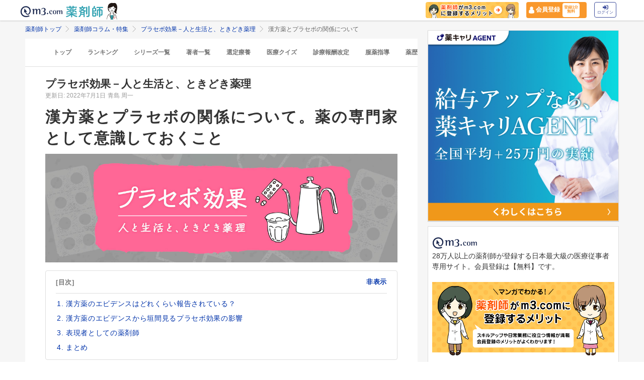

--- FILE ---
content_type: text/html; charset=utf-8
request_url: https://pharmacist.m3.com/column/placebo/3599?promotionCode=op_pcolumn_3758
body_size: 35828
content:



<!DOCTYPE html>
<html>
<head>
    <link rel="canonical" href="https://pharmacist.m3.com/column/placebo/3599">

  
  <meta property="og:title" content="漢方薬とプラセボの関係について"/>
  <meta property="og:type" content="article" />
  <meta property="og:url" content="https://pharmacist.m3.com/column/placebo/3599" />
  <meta property="og:site_name" content="薬剤師コラム・特集 | m3.com" />
  <meta property="og:description" content="今回は、漢方製剤の有効性を検討したエビデンスを紐解きながら、その効果に占めるプラセボ的な影響の大きさを見積もり、実臨床における漢方薬の考え方や服薬説明のポイントを考察する。 人が日常生活の中で実感し得る薬の効果は、薬理学や病態生理学などの学問的知識と小さくないギャップがある。人は学問的な合理性というよりはむしろ、感情的な非合理性の中で生活を営んでいるからだ。ある人にはよく効いた薬であっても、それが自分にとってよく効く薬とは限らない。この連載では、薬の対極にあると思われがちな「プラセボ」を足掛かりに薬剤効果の多様性、あるいは多因子性について論じてみたい。" />
  <meta property="og:image" content="https://m3-pharmacist-prod.s3.amazonaws.com/uploads/uploaded_image/pharmacist_news/4416/220613_placebo_13_thumb.jpg?1655873909" />
  
  <!-- Twitter用設定 -->
  <meta name="twitter:card" content="summary_large_image" />
  <!-- Facebook用設定 -->
  <meta property="fb:app_id" content="1489133624437713" />

  <title>
      漢方薬とプラセボの関係について | 薬剤師コラム | m3.com
  </title>
    <meta name="description" content="今回は、漢方製剤の有効性を検討したエビデンスを紐解きながら、その効果に占めるプラセボ的な影響の大きさを見積もり、実臨床における漢方薬の考え方や服薬説明のポイントを考察する。 人が日常生活の中で実感し得る薬の効果は、薬理学や病態生理学などの学問的知識と小さくないギャップがある。人は学問的な合理性というよりはむしろ、感情的な非合理性の中で生活を営んでいるからだ。ある人にはよく効いた薬であっても、それが自分にとってよく効く薬とは限らない。この連載では、薬の対極にあると思われがちな「プラセボ」を足掛かりに薬剤効果の多様性、あるいは多因子性について論じてみたい。">
    <meta name="keywords" content="漢方,プラセボ" />

  <link rel="stylesheet" href="/assets/pc/original/mdf-0f862f0a00cf861ab9186e111e75176068e5302b0ed323e9db35c93282833e07.css" media="all" /><style>.m3p-column-parts__main-img {height:auto;}</style><link rel="stylesheet" href="/assets/common/pharmacist_news/sns_pclogin-b7e7c15f0456e25e2bf0ef70e8bb85ec08468f0f798fd1a0374eebcd3fb94e80.css" /><link rel="stylesheet" href="https://cdnjs.cloudflare.com/ajax/libs/slick-carousel/1.8.1/slick.min.css" /><link rel="stylesheet" href="https://cdnjs.cloudflare.com/ajax/libs/slick-carousel/1.8.1/slick-theme.min.css" />

    <link rel="stylesheet" href="/assets/pc/commons/rhs/open_rhs_pharmacist-e329f3d58a7d4eeacbba6c24689cb56e3fb5a719086b716ea4c8cbd602b979d6.css" />

  <link rel="stylesheet" href="//s.m3img.com/m3-style/latest/stylesheets/m3-style.css" />
  <link rel="stylesheet" href="//s.m3img.com/atlas/1.0.0/stylesheets/atlas.global.css" />

  
  
  <link rel="apple-touch-icon" href="//s.m3img.com/atlas/1.0.0/images/favicon/apple-touch-icon.png" />
<link rel="apple-touch-icon" sizes="152x152" href="//s.m3img.com/atlas/1.0.0/images/favicon/apple-touch-icon-152x152.png" />
<link rel="shortcut icon" href="//s.m3img.com/atlas/1.0.0/images/favicon/favicon.ico" />
<link rel="icon" type="image/png" href="//s.m3img.com/atlas/1.0.0/images/favicon/favicon-32x32.png" sizes="32x32" />
<link rel="icon" type="image/png" href="//s.m3img.com/atlas/1.0.0/images/favicon/favicon-96x96.png" sizes="96x96" />
<link rel="manifest" href="//s.m3img.com/atlas/1.0.0/images/favicon/android-chrome-manifest.json" />
<meta name="msapplication-TileColor" content="#000066" />
<meta name="msapplication-TileImage" content="//s.m3img.com/atlas/1.0.0/images/favicon/mstile-144x144.png" />


  <script src="/packs/js/application-ad07820ff008ec8ff32e.js"></script>

  <link rel="stylesheet" href="/assets/application-5b4ed357694284fdabc5d31b9c2eb8195cd3a979a3035b15166fa83a06182313.css" />

  <script src="https://platform.twitter.com/widgets.js" charset="utf-8" defer></script>

  <script type="text/javascript" src="//s.m3img.com/javascript/shared/eop/eop.js" defer></script>
<script src="//s.m3img.com/m3-style/1.0.1/javascripts/m3-script.min.js" type="text/javascript"></script>
<script type="text/javascript" src="//s.m3img.com/javascript/shared/jquery.mrkun.js" charset="UTF-8"></script>
<script src="//s.m3img.com/atlas/1.0.0/javascripts/atlas.global.min.js" type="text/javascript"></script>


  <script type="text/javascript">const $ = jQuery;</script>

  <meta name="csrf-param" content="authenticity_token" />
<meta name="csrf-token" content="YuseTfob98aKrBRhvsvfcGuPqcOhCU-EAz6efcqL_CWlcEIx3Kpt17_g1ElAAOMQJi0jYJv-OYlF0uhlg0LJJA" />
  <script type="text/javascript">
    var m3gaSystemCd = '';
      var m3EopPageType = 'PC';
  </script>

  <link rel="preconnect" href="https://connect.facebook.net">
  <link rel="preconnect" href="https://bid.g.doubleclick.net">
  <link rel="preconnect" href="https://www.googleadservices.com">
  <link rel="preconnect" href="https://cdnjs.cloudflare.com">
  
<script type="text/javascript">
  var dataLayerAttrs = {"ga_login":"no","env_name":"production"};
  var dataLayerForCriteoAttrs = {"PageType":"Productpage","HashedEmail":"","criteo_ui_status":0,"ProductID":"column3599"};
  dataLayerAttrs = Object.assign(dataLayerAttrs, dataLayerForCriteoAttrs);

  window.dataLayer = window.dataLayer || [];
  dataLayer.push(dataLayerAttrs)
</script>

<!-- Google Tag Manager 読み込み -->
<script>(function(w,d,s,l,i){w[l]=w[l]||[];w[l].push({'gtm.start':
new Date().getTime(),event:'gtm.js'});var f=d.getElementsByTagName(s)[0],
j=d.createElement(s),dl=l!='dataLayer'?'&l='+l:'';j.async=true;j.src=
'https://www.googletagmanager.com/gtm.js?id='+i+dl;f.parentNode.insertBefore(j,f);
})(window,document,'script','dataLayer','GTM-WHQWRMK');</script>
<!-- End Google Tag Manager -->

  <!-- Start VWO Async SmartCode -->
<link rel="preconnect" href="https://dev.visualwebsiteoptimizer.com" />
<script type='text/javascript' id='vwoCode'>
window._vwo_code || (function() {
var account_id=820813,
version=2.0,
settings_tolerance=2000,
hide_element='body',
hide_element_style = 'opacity:0 !important;filter:alpha(opacity=0) !important;background:none !important',
/* DO NOT EDIT BELOW THIS LINE */
f=false,w=window,d=document,v=d.querySelector('#vwoCode'),cK='_vwo_'+account_id+'_settings',cc={};try{var c=JSON.parse(localStorage.getItem('_vwo_'+account_id+'_config'));cc=c&&typeof c==='object'?c:{}}catch(e){}var stT=cc.stT==='session'?w.sessionStorage:w.localStorage;code={use_existing_jquery:function(){return typeof use_existing_jquery!=='undefined'?use_existing_jquery:undefined},library_tolerance:function(){return typeof library_tolerance!=='undefined'?library_tolerance:undefined},settings_tolerance:function(){return cc.sT||settings_tolerance},hide_element_style:function(){return'{'+(cc.hES||hide_element_style)+'}'},hide_element:function(){return typeof cc.hE==='string'?cc.hE:hide_element},getVersion:function(){return version},finish:function(){if(!f){f=true;var e=d.getElementById('_vis_opt_path_hides');if(e)e.parentNode.removeChild(e)}},finished:function(){return f},load:function(e){var t=this.getSettings(),n=d.createElement('script'),i=this;if(t){n.textContent=t;d.getElementsByTagName('head')[0].appendChild(n);if(!w.VWO||VWO.caE){stT.removeItem(cK);i.load(e)}}else{n.fetchPriority='high';n.src=e;n.type='text/javascript';n.onerror=function(){_vwo_code.finish()};d.getElementsByTagName('head')[0].appendChild(n)}},getSettings:function(){try{var e=stT.getItem(cK);if(!e){return}e=JSON.parse(e);if(Date.now()>e.e){stT.removeItem(cK);return}return e.s}catch(e){return}},init:function(){if(d.URL.indexOf('__vwo_disable__')>-1)return;var e=this.settings_tolerance();w._vwo_settings_timer=setTimeout(function(){_vwo_code.finish();stT.removeItem(cK)},e);var t=d.currentScript,n=d.createElement('style'),i=this.hide_element(),r=t&&!t.async&&i?i+this.hide_element_style():'',c=d.getElementsByTagName('head')[0];n.setAttribute('id','_vis_opt_path_hides');v&&n.setAttribute('nonce',v.nonce);n.setAttribute('type','text/css');if(n.styleSheet)n.styleSheet.cssText=r;else n.appendChild(d.createTextNode(r));c.appendChild(n);this.load('https://dev.visualwebsiteoptimizer.com/j.php?a='+account_id+'&u='+encodeURIComponent(d.URL)+'&vn='+version)}};w._vwo_code=code;code.init();})();
</script>
<!-- End VWO Async SmartCode -->


      <script src="/packs/js/pharmacist_news_pc-893fa1b045cd7686cab8.js"></script>

</head>
<body data-is-vwo-test-page="false" data-vwo-page-name="control" class="articles-show is-logged-in">

<!-- Google Tag Manager (noscript) -->
<noscript><iframe src="https://www.googletagmanager.com/ns.html?id=GTM-WHQWRMK"
height="0" width="0" style="display:none;visibility:hidden"></iframe></noscript>
<!-- End Google Tag Manager (noscript) -->

  <a style="display:none"
    id="eop-global"
    eop-service="pharmacist-column-feature"
    eop-page="placebo_3599"
    eop-user=""></a>
  <script type="application/ld+json">[
  {
    "@context": "http://schema.org",
    "@type": "BreadcrumbList",
    "itemListElement": [
      {
        "@type": "ListItem",
        "position": 1,
        "name": "薬剤師トップ",
        "item": "https://pharmacist.m3.com/"
      },
      {
        "@type": "ListItem",
        "position": 2,
        "name": "薬剤師コラム・特集",
        "item": "https://pharmacist.m3.com/column"
      },
      {
        "@type": "ListItem",
        "position": 3,
        "name": "プラセボ効果－人と生活と、ときどき薬理",
        "item": "https://pharmacist.m3.com/column/placebo"
      },
      {
        "@type": "ListItem",
        "position": 4,
        "name": "漢方薬とプラセボの関係について",
        "item": "https://pharmacist.m3.com/column/placebo/3599"
      }
    ]
  },
  {
    "@context": "http://schema.org",
    "@type": "Article",
    "name": "漢方薬とプラセボの関係について",
    "author": {
      "@type": "Person",
      "name": "青島 周一"
    },
    "headline": "漢方薬とプラセボの関係について",
    "publisher": {
      "@type": "Organization",
      "name": "エムスリー株式会社",
      "logo": {
        "@type": "ImageObject",
        "url": "https://pharmacist.m3.com/assets/common/pharmacist_news/logo-aabd14a1789895f555206e4545a51661f61fc808511d2e4c4cfc09cdfc4f6e94.svg"
      }
    },
    "datePublished": "2022-07-01T00:00:00+09:00",
    "dateModified": "2022-07-01T00:00:00+09:00",
    "image": "https://m3-pharmacist-prod.s3.amazonaws.com/uploads/uploaded_image/pharmacist_news/4416/220613_placebo_13_thumb.jpg?1655873909",
    "url": "https://pharmacist.m3.com/column/placebo/3599",
    "mainEntityOfPage": "https://pharmacist.m3.com/column/placebo/3599"
  }
]</script>

  <!-- column_header -->
<div class="float-header__wrapper">
  <div class="sns-atlas__header float-header eop eop-display js-floatHeader">
    <div class="sns-atlas__header-content">
      <ul class="sns-atlas__header-inner">
        <li>
          <a href="https://www.m3.com?promotionCode=op_pcolumn_3599">
              <div class="sns-atlas__header-title">
                <img alt="m3.com" class="sns-atlas__header-logo" src="/assets/common/pharmacist_news/logo-aabd14a1789895f555206e4545a51661f61fc808511d2e4c4cfc09cdfc4f6e94.svg" />
              </div>
</a>        </li>
        <li>
          <a href="/column?promotionCode=op_pcolumn_3599">
            <img alt="薬剤師" class="tex" src="/assets/common/pharmacist_news/phtext-83a6fe51a646fd0bbe14f45715af5a61be53ae546b64b9206cb72b07630f6212.svg" />
</a>        </li>
        <li>
          <a href="/column?promotionCode=op_pcolumn_3599">
            <img alt="コラムが読める" class="icon" src="/assets/common/pharmacist_news/head_point30-3fb468cf6af30ad4813ac15f78822ba68351b7ee569be1ef711f81b824459971.svg" />
</a>        </li>
      </ul>
      <div class="m3p-header-button">
        <ul>
          <li class="m3p-header-bunner">
            <a eop-action="click" eop-contents="header_bnr_m3com_merit" href="/m3com_merit?promotionCode=op_pcolumn_3599">
              <img alt="薬剤師がm3.comに登録するメリット" class="m3p-header-bunner__inner" src="/assets/common/pharmacist_news/merit-b471d4b811e7a28b19eb512b77d1d87fd6347e9bf6460fe250090a813db7a3a5.png" />
</a>          </li>
          <li>
            <a class="m3p-header-register" data-gtm-header-register-link="pc-test" href="/registration/new?promotionCode=op_pcolumn_3599&amp;redirect_url=https%3A%2F%2Fpharmacist.m3.com%2Fcolumn%2Fplacebo%2F3599%3FpromotionCode%3Dop_pcolumn_3758">
              <svg version="1.1" id="レイヤー_1" xmlns="http://www.w3.org/2000/svg" xmlns:xlink="http://www.w3.org/1999/xlink" x="0px"
                y="0px" viewBox="0 0 7 9.09" style="enable-background:new 0 0 7 9.09;" xml:space="preserve">
              <style type="text/css">
                .st0{fill:#FFFFFF;stroke:#FFFFFF;stroke-width:0.5283;stroke-linejoin:round;stroke-miterlimit:10;}
              </style>
              <path class="st0" d="M4.43,3.8C5,3.47,5.38,2.87,5.38,2.17c0-1.03-0.84-1.87-1.87-1.87S1.64,1.13,1.64,2.17
                c0,0.7,0.38,1.31,0.95,1.63C0.64,4.14,0.3,5.47,0.3,5.94c0,1.28,0,2.16,0,2.17c0,0,1.42,0.7,3.29,0.64
                c1.87-0.05,3.07-0.59,3.07-0.59s0-0.91,0-2.25C6.66,5.24,6.08,4.1,4.43,3.8z"/>
              </svg>
              <div class="m3p-header-register__text">会員登録</div>
              <div class="m3p-header-register__inner">登録1分<br>無料</div>
</a>          </li>
          <li>
            <a class="m3p-header-login" data-gtm-header-login-link="pc-test" href="https://www.m3.com/login?origURL=https%3A%2F%2Fpharmacist.m3.com%2Fcolumn%2Fplacebo%2F3599%3FpromotionCode%3Dop_pcolumn_3758&amp;portalRequestURL=https%3A%2F%2Fpharmacist.m3.com%2Fcolumn%2Fplacebo%2F3599%3FpromotionCode%3Dop_pcolumn_3758&amp;promotionCode=op_pcolumn_3599">
              <svg version="1.1" id="レイヤー_1" xmlns="http://www.w3.org/2000/svg" xmlns:xlink="http://www.w3.org/1999/xlink" x="0px"
                y="0px" viewBox="0 0 11.39 8.77" style="enable-background:new 0 0 11.39 8.77;" xml:space="preserve">
              <style type="text/css">
                .st2{fill:#40509E;}
              </style>
              <path class="st2" d="M9.19,8.55H7.34c-0.15,0-0.26-0.12-0.26-0.26V7.4c0-0.15,0.12-0.26,0.26-0.26h1.85c0.39,0,0.71-0.32,0.71-0.71
                V2.19c0-0.39-0.32-0.71-0.71-0.71H7.34c-0.15,0-0.26-0.12-0.26-0.26V0.34c0-0.15,0.12-0.26,0.26-0.26h1.85
                c1.17,0,2.12,0.95,2.12,2.12v4.24C11.31,7.6,10.36,8.55,9.19,8.55z M8.16,4.11L4.45,0.41c-0.33-0.33-0.9-0.1-0.9,0.38V2.9h-3
                c-0.29,0-0.53,0.24-0.53,0.53v2.12c0,0.29,0.24,0.53,0.53,0.53h3V8.2c0,0.47,0.57,0.71,0.9,0.38l3.71-3.71
                C8.36,4.66,8.36,4.32,8.16,4.11z"/>
              </svg><br>
              ログイン
</a>          </li>
        </ul>
      </div>
    </div>
  </div>
</div>


  

  <div class="atlas-body">
    <div class="body-content">
        <div class="atlas-main m3-contents">
            <div class="m3-contents">
    <ol class="m3-breadcrumbs">
        <li>
            <a href="/?promotionCode=op_pcolumn_3599">薬剤師トップ</a>
        </li>
        <li>
            <a href="/column?promotionCode=op_pcolumn_3599">薬剤師コラム・特集</a>
        </li>
        <li>
            <a href="/column/placebo?promotionCode=op_pcolumn_3599">プラセボ効果－人と生活と、ときどき薬理</a>
        </li>
        <li>
            漢方薬とプラセボの関係について
        </li>
    </ol>
  </div>



<nav class="m3p-column-tab">
  <ul class="m3p-column-tab__wrap">
    <li class="m3p-column-tab__list ">
      <a href="/column?promotionCode=op_pcolumn_3599">トップ</a>
    </li>
    <li class="m3p-column-tab__list js-adjustTabMenuSlidePosition ">
      <a href="/column_ranking?promotionCode=op_pcolumn_3599">ランキング</a>
    </li>
    <li class="m3p-column-tab__list js-adjustTabMenuSlidePosition ">
      <a href="/column_series?promotionCode=op_pcolumn_3599">シリーズ一覧</a>
    </li>
    <li class="m3p-column-tab__list js-adjustTabMenuSlidePosition ">
      <a href="/column_authors?promotionCode=op_pcolumn_3599">著者一覧</a>
    </li>
      <li class="m3p-column-tab__list js-adjustTabMenuSlidePosition ">
        <a eop-action="click" eop-contents="keyword_top_sennteiryouyou" href="/column/keyword/sennteiryouyou?promotionCode=op_pcolumn_3599">選定療養</a>
      </li>
      <li class="m3p-column-tab__list js-adjustTabMenuSlidePosition ">
        <a eop-action="click" eop-contents="keyword_top_quiz" href="/column/keyword/quiz?promotionCode=op_pcolumn_3599">医療クイズ</a>
      </li>
      <li class="m3p-column-tab__list js-adjustTabMenuSlidePosition ">
        <a eop-action="click" eop-contents="keyword_top_sinryouhoushu" href="/column/keyword/sinryouhoushu?promotionCode=op_pcolumn_3599">診療報酬改定</a>
      </li>
      <li class="m3p-column-tab__list js-adjustTabMenuSlidePosition ">
        <a eop-action="click" eop-contents="keyword_top_fukuyaku" href="/column/keyword/fukuyaku?promotionCode=op_pcolumn_3599">服薬指導</a>
      </li>
      <li class="m3p-column-tab__list js-adjustTabMenuSlidePosition ">
        <a eop-action="click" eop-contents="keyword_top_yakureki" href="/column/keyword/yakureki?promotionCode=op_pcolumn_3599">薬歴</a>
      </li>
      <li class="m3p-column-tab__list js-adjustTabMenuSlidePosition ">
        <a eop-action="click" eop-contents="keyword_top_mynumberhokensho" href="/column/keyword/mynumberhokensho?promotionCode=op_pcolumn_3599">マイナ保険証</a>
      </li>
  </ul>
</nav>


<div class="m3p-colomn-panel">
  <a eop-action="click" eop-contents="series_top_placebo" href="/column/placebo?promotionCode=op_pcolumn_3599">
    <h2 class="m3-pull-top m3-pcolumn-h2">プラセボ効果－人と生活と、ときどき薬理</h2>
</a>  <div class="m3-clearfix m3-pharmacistcolumn__article">
    <p class="m3-pull-top">
      <small class="m3-text--secondary">更新日: 2022年7月1日</small>
        <a href="/column_authors/84?promotionCode=op_pcolumn_3599">
          <small class="m3-text--secondary">青島 周一</small>
</a>    </p>
    <div class="m3-article-body">

<h1 class="m3p-column-parts__main-title">漢方薬とプラセボの関係について。薬の専門家として意識しておくこと</h1>

<img src="https://m3-pharmacist-prod.s3.amazonaws.com/uploads/uploaded_image/pharmacist_news/2343/placebo_main2.jpg?1624928151" width="1200" height="370" class="m3p-column-parts__main-img" alt="プラセボ効果－人と生活と、ときどき薬理メインの画像1" not-lazy>

<div class="m3p-column-parts__mokuji">
  <span class="m3p-column-parts__mokuji-title">[目次]</span>
  <a class="toc-accordion m3p-column-parts__mokuji-title m3p-column-parts__text--primary m3-pull-right m3-m3comapp-hidden">非表示</a>
  <!--▼見出し・aタグにページ内リンクを設定すること▼-->
  <ol class="m3p-column-parts__mokuji-text">
    <li><a href="#otc-1" data-open-detail-text>漢方薬のエビデンスはどれくらい報告されている？</a></li>
    <li><a href="#otc-2">漢方薬のエビデンスから垣間見るプラセボ効果の影響</a></li>
    <li><a href="#otc-3">表現者としての薬剤師</a></li>
    <li><a href="#otc-matome">まとめ</a></li>
  </ol>
</div>

<p>日本で用いられている医療用の漢方製剤には、おおよそ半世紀ほどの歴史がある。1967年には6品目の漢方製剤が薬価収載され、1976年には42処方60品目が導入、2000年には148処方848品目にまで拡大した<span class="m3p-column-parts__text--notes">1)</span>。</p>

<p>漢方製剤は、日本の医師の<strong>8割以上が処方経験を有している</strong>といわれており、臨床現場でも身近な薬の一つである<span class="m3p-column-parts__text--notes">2)</span>。今回は、漢方製剤の有効性を検討したエビデンスを紐解きながら、その効果に占めるプラセボ的な影響の大きさを見積もり、実臨床における漢方薬の考え方や服薬説明のポイントを考察する。</p>

<h2 id="otc-1" class="m3p-column-parts__heading--border">漢方薬のエビデンスはどれくらい報告されている？</h2>

<p>2011年に報告されたレビュー論文<span class="m3p-column-parts__text--notes">3)</span>によれば、1988年から2007年の間に発表された漢方製剤の研究報告は<strong>135件</strong>であり、<strong>プラセボを対照としたランダム化比較試験は22件、標準治療を対照としたランダム化比較試験は53件</strong>であった。この論文ではPubMedおよび医学中央雑誌に収載された研究のみをレビュー対象としているが、漢方製剤に関する臨床研究は20年間で135件、つまり年間報告数は平均で<strong>1報未満</strong>にすぎない。</p>

<p>加えて、漢方製剤の有効性を検討した研究は多くは、小規模症例を対象としたものであり、135件の2/3は<strong>症例数が100人未満の研究</strong>であった。また、研究の方法論的妥当性も低く、英語で発表された研究は35件である。ちなみに、症例数が少ない研究では、統計的有意な結果が得られたとしても、その妥当性は必ずしも高くないことが知られている<span class="m3p-column-parts__text--notes">4)</span>。</p>

<p>一方で、2021年に報告されたレビュー論文<span class="m3p-column-parts__text--notes">5)</span>では、漢方製剤の研究報告数は<strong>2000年以降に増加している</strong>ことが示された。ただし、ランダム化比較試験に限ると報告件数は増加しておらず、1990年代と同レベルであった。</p>



<h2 id="otc-2" class="m3p-column-parts__heading--border">漢方薬のエビデンスから垣間見るプラセボ効果の影響</h2>

<p>漢方製剤の有効性を検討した研究は、報告数としては増加傾向にあるものの、二重盲検プラセボ対照ランダム化比較試験のような、方法論的妥当性の高い研究報告は限られている。漢方製剤と見た目や味、匂いなどが同等で、薬剤成分が含まれていない<strong>漢方プラセボの作成が困難</strong>であることもその理由の一つかもしれない。実際のところ、漢方製剤とプラセボを、厳密な二重盲検法を用いて比較することは極めて難しい<span class="m3p-column-parts__text--notes">6)</span>。</p>

<p>そのような中でも、漢方製剤の有効性を検討したプラセボ対照二重盲検ランダム化比較試験が皆無というわけではない。そして、より重要なことは、プラセボを用いない投与前後比較試験や、盲検化がなされていない臨床試験で漢方製剤の有効性が示されたとしても、二重盲検法を用いたプラセボ対照試験で検証すれば、<strong>プラセボを上回る効果が示されることはほとんどない</strong>という事実である。その代表例が、<strong>薬剤性末梢神経障害に対する牛車腎気丸</strong>の効果かもしれない。</p>

<p>結腸・直腸癌に用いられるオキサリプラチンは、高頻度で末梢神経障害を引き起こすことが知られている<span class="m3p-column-parts__text--notes">7)</span>。2011年に、mFOLFOX6療法(フルオロウラシル 、ロイコボリン、オキサリプラチン）を受けている45人を対象に、末梢神経障害に対する牛車腎気丸の有効性を検討した非盲検ランダム化比較試験の結果<span class="m3p-column-parts__text--notes">8)</span>が報告された。この報告によれば、末梢神経障害の発生率は、牛車腎気丸を投与しない群と比べて、牛車腎気丸を投与した群で有意に低いことが示されている。</p>

<p>しかし、2015年に報告された<strong>GENIUS試験</strong><span class="m3p-column-parts__text--notes">9)</span>では、有効性が示されないどころか、<strong>牛車腎気丸の投与で末梢神経障害が有意に増加</strong>した。GENIUS試験は、mFOLFOX6療法を受けている大腸がん患者142人を対象としたプラセボ対照二重盲検ランダム化比較試験であった。</p>

<p>牛車腎気丸の研究結果は一つの例に過ぎない。【表1】示したように、漢方製剤の有効性が非盲検下で示されたとしても、二重盲検法を用いたプラセボ対照ランダム化比較試験で、プラセボを上回る効果が示されることは稀である。このことはまた、<strong>漢方製剤が臨床的に無意味であることを意味しないが、その有効性に占めるプラセボ効果の割合が極めて大きい</strong>ことを示唆している。ゆえに、漢方製剤のエビデンスを活用するにあたっては、有害事象の可能性に十分に配慮しつつも、プラセボ的な効果を如何に引き出せるような服薬説明を行えるかが重要かもしれない。</p>

<h4 class="m3p-column-parts__heading">【表１】漢方製剤の有効性を検証した非盲検試験と二重盲検試験の比較</h4>

<table class="m3p-column-parts__table--small">
 <tr>
  <th class="m3p-column-parts__table-primary"><strong>漢方製剤</strong></th>
  <th class="m3p-column-parts__table-primary"><strong>非盲検試験</strong></th>
  <th class="m3p-column-parts__table-primary"><strong>PMID</strong></th>
  <th class="m3p-column-parts__table-primary"><strong>プラセボ対照二重盲検試験</strong></th>
  <th class="m3p-column-parts__table-primary"><strong>PMID</strong></th>
 </tr>
 <tr class="m3p-column-parts__table-primary">
  <td><strong>牛車腎気丸</strong></td>
  <td>薬剤性末梢神経障害の<br>
      リスクを低下</td>
  <td>21258836</td>
  <td>薬剤性末梢神経障害リスク<br>
      を高める可能性</td>
  <td>25627820</td>
 </tr>
 <tr>
  <td><strong>桔梗湯<span class="m3p-column-parts__text--notes">*</span></strong></td>
  <td>上気道炎による咽頭痛を<br>
      緩和する</td>
  <td>24356393</td>
  <td>上気道炎による咽頭痛を<br>
      緩和しない</td>
  <td>31178508</td>
 </tr>
 <tr class="m3p-column-parts__table-primary">
  <td><strong>加味逍遙散</strong></td>
  <td>閉経後女性の睡眠障害を<br>
      改善</td>
  <td>21120510</td>
  <td>更年期症状を改善せず</td>
  <td>32733592</td>
 </tr>
 <tr>
  <td><strong>抑肝散</strong></td>
  <td>アルツハイマー型認知症の<br>
      BPSD<span class="m3p-column-parts__text--notes">**</span>を改善</td>
  <td>20170698</td>
  <td>アルツハイマー型認知症の<br>
      BPSDを改善せず</td>
  <td>26711658</td>
 </tr>
 <tr class="m3p-column-parts__table-primary">
  <td><strong>半夏瀉心湯</strong></td>
  <td>化学療法中の口腔内潰瘍を<br>
      改善</td>
  <td>24943276</td>
  <td>化学療法中の口腔内潰瘍を<br>
      改善せず</td>
  <td>24652604</td>
 </tr>
</table>
<p class="m3p-column-parts__text--small">*桔梗湯については本連載の過去記事「<a href="https://pharmacist.m3.com/column/placebo/2889?promotionCode=op_pcolumn_3599">不確実性としてのプラセボ効果</a>」も参照<br>
*BPSD: Behavioral and Psychological Symptom of Dementia</p>

<h2 id="otc-3" class="m3p-column-parts__heading--border">表現者としての薬剤師</h2>

<p>漢方製剤と西洋薬はその背景理論も異なり、日本では区別して考えられることが一般的である。しかし、どちらの薬も薬理作用に基づく生物学的な影響だけで臨床効果が形作られているわけではない。<a href="https://pharmacist.m3.com/column/placebo/2987?promotionCode=op_pcolumn_3599">薬剤効果の多因子性</a>を思い出していただければ明らかなように、漢方製剤も西洋薬も、そのどちらにもプラセボ的な効果の影響は起こり得る。</p>

<p>つまり、<strong>漢方製剤と西洋薬という種類の差があるのではなく、両者は程度の差</strong>ともいえるのだ。しかし、この程度の差の延長線上には、いわゆる「トンデモ」と呼ばれるような医療や、日本では科学的とは認められていないホメオパシー医学も地続きであることに注意が必要である。</p>

<p>そのような中で、漢方製剤のプラセボ的効果を効率よく引き出すためには、どのようなアプローチが考えられるだろうか。コロナ禍で関心を集めた二酸化塩素の除菌グッズを例に考えてみよう。</p>

<p>「空間除菌」などと言われ、広く関心を集めた二酸化塩素の除菌グッズだが、その効果に関するエビデンスがないわけではない。実際、除菌グッズを販売していた会社の中には、<strong>エビデンスに基づくマーケティング</strong>と称して、研究論文を引用した販促戦略を展開していた会社もある。しかし、エビデンスに基づくマーケティングで提示された論文の多くは、動物実験の結果やランダム化されていない観察的な研究の結果であった。</p>

<p>そもそも現時点において、除菌グッズの有用性を検証した方法論的妥当性の高いランダム化比較試験は実施されていない。それにも関わらず、二酸化塩素の除菌グッズがコロナ禍で売上を伸ばしたのは、<strong>エビデンスの妥当性というよりはむしろ「空間除菌」という言葉の表現</strong>だったともいえる。</p>

<p>二酸化塩素の除菌グッズとその売上の拡大が示唆していることは、<strong>どんなエビデンスであったとしても、そこに表現豊かな言葉を付け加えることによって製品価値を高めることができる可能性</strong>だ。実際的な有効性（あるいは有用性）を明確に提示せずとも、付け加えられた製品価値だけで効果がある印象をユーザーに与えることができる。</p>

<p>むろん、このようなエビデンスの使い方が必ずしも正しい使い方だとは思えないし、薬の専門家たる薬剤師の立場にあっては、空間除菌などという言葉に対して批判的な眼差しを向けるべきであろう。トンデモ医療と妥当な医療は種類の差ではなく程度の差ではあるが、その程度が行き過ぎていることもまた許容できない。</p>

<p>しかし一方で、漢方製剤の効果について、「プラセボと変わらない効果でしかない」というような服薬説明で患者の生活が豊かになるとも思えない。むろん、明らかな有害事象が懸念される、あるいは標準的な治療を受ける機会を逃してしまうといった状況には十分な配慮が必要である。ただ、漢方薬の有効性を最大限に引き出すポイントは、まさに「空間除菌」のような言葉表現にあるように思える。そういう意味では、<strong>薬剤師の仕事はある種の表現者という側面が強い</strong>のかもしれない。</p>

<div class="m3p-column-parts__panel-topix" id="otc-matome">
<div class="m3p-column-parts__panel-topix__title"><span>まとめ</span></div>
<p>漢方製剤の有効性や安全性を検証した方法論的妥当性の高い研究は限られている。また、妥当性の低い研究で有効性が示されたとしても、プラセボを用いた二重盲検ランダム化比較試験で検証すれば、漢方薬の効果がプラセボを上回ることは稀である。このことは、漢方薬が臨床的に無意味であることを意味しないが、その有効性に占めるプラセボ効果の割合が極めて大きいことを示唆している。</p>

<p>一方で、漢方製剤の効果について、「プラセボと変わらない効果でしかない」というような服薬説明で患者の生活が豊かになるとも思えない。漢方薬の有効性を最大限に引き出すポイントは、漢方薬の効果をどう説明するか、その「表現」に依存しているといっても過言ではない。</p>
</div>

<p class="m3p-column-parts__text--small"><strong>【参考文献】</strong><br>
1) 日本東洋医学雑誌.2010年61巻7号p.881-888.doi:10.3937/kampomed.61.881<br>
2) Chin J Integr Med. 2011 Feb;17(2):85-7.PMID: 2139057<br>
3) Evid Based Complement Alternat Med. 2011;2011:513842.PMID: 21687585<br>
4) Circ Cardiovasc Qual Outcomes.2019 Dec;12(12):e005755.2019.PMID: 31822121<br>
5) Integr Med Res. 2021 Sep;10(3):100722. PMID: 34136346<br>
6) BMC Complement Altern Med. 2019 Nov 6;19(1):299. PMID: 31694626<br>
7) Ann Pharmacother. 2005 Jan;39(1):128-35.PMID: 15590869<br>
8) Int J Clin Oncol. 2011 Aug;16(4):322-7.PMID: 21258836<br>
9) Int J Clin Oncol. 2015 Aug;20(4):767-75. PMID:25627820</p>

</div>
  </div>

    
<div class="sns-article__exlogin">
  <div class="sns-article__loginbox sns-detile__box">
    <p class="sns-exlogin__title m3-text-center">
      すべてのコラムを読むには<span class="m3p-column-parts__text--most">m3.com に会員登録（無料）</span>が必要です
    </p>
    <div class="sns-btn__box m3-text-center">
      <div class="sns-textwrap__xs sns-loginbtn__2col">
        <a class="sns-login__button--regist" rel="nofollow" eop-action="click" eop-contents="btn_new_registration" href="/registration/new?promotionCode=op_pcolumn_3599&amp;redirect_url=https%3A%2F%2Fpharmacist.m3.com%2Fcolumn%2Fplacebo%2F3599%3FpromotionCode%3Dop_pcolumn_3758">新規会員登録（無料）</a>
      </div>
    </div>
    <div class="m3-text-center">
      <a class="sns-textlogin sns-10 gtm-clickLoginBtn" rel="nofollow" eop-action="click" eop-contents="btn_login" href="https://www.m3.com/login?origURL=https%3A%2F%2Fpharmacist.m3.com%2Fcolumn%2Fplacebo%2F3599%3FpromotionCode%3Dop_pcolumn_3758&amp;portalRequestURL=https%3A%2F%2Fpharmacist.m3.com%2Fcolumn%2Fplacebo%2F3599%3FpromotionCode%3Dop_pcolumn_3758&amp;promotionCode=op_pcolumn_3599">
        m3.com会員の方はこちらからログイン <i class="atlas-glyphs-page-right"></i>
</a>    </div>
  </div>
</div>


    <style>

.m3p-snippet1-wrap {
  padding:0;
  background: #FFF;
  border-bottom: 1px solid transparent;
}
.m3p-snippet1 {
  display: -webkit-box;
  display: -ms-flexbox;
  display: flex;
-webkit-box-orient: vertical;-webkit-box-direction: normal;-ms-flex-direction: column;flex-direction: column;
  padding:0;
  background: #FFF;
  border-bottom: 1px solid transparent;
}

.m3p-snippet1-img {
  margin: 0 0 8px 0;
  -webkit-box-sizing: border-box;
          box-sizing: border-box;
}
.m3p-snippet1-img img {
  border: #ccc 1px solid;
  display: block;
  width: 100%;
  height: auto;
}
.m3p-snippet1-text {
  font-weight:600;
  font-size: 1rem;
}
.m3p-snippet1-middle {
    margin: 1rem 0;
  }

.m3p-snippet1-col3 {
  width: 100%;
  padding: 1rem;
  margin: 0;
  -webkit-box-sizing: border-box;
  box-sizing: border-box;
  display: block;
  border: 1px solid transparent;
  border-bottom: 1px solid #dedede;
  color: #333333!important;
}

.m3p-snippet1-col3:hover {
  opacity: .5;
}

.m3p-snippet1-col3:visited {
  color: #333!important;
}

.m3p-snippet1-middle {
    margin: 0;
  }


@media screen and (min-width:481px) {
.m3p-snippet1-wrap {
    border-bottom: 1px solid transparent;
  }

  .m3p-snippet1-wrap {
  padding:20px 20px 0 20px;
  border-bottom: 1px solid transparent;
}

.m3p-snippet1 {
-webkit-box-orient: horizontal;
-webkit-box-direction: normal;
    -ms-flex-direction: row;
        flex-direction: row;
border-bottom: 1px solid #dedede;
padding: 0 0 20px 0;
}

  .m3p-snippet1-col3 {
  width: 33.333%;
  margin: 0;
  border: 1px solid #dedede;
  }
.m3p-snippet1-middle {
    margin: 0 1rem;
  }
}

@media screen and (min-width:1279px) {
  .m3p-snippet1-wrap {
  padding:20px 40px 0 40px;
}
}
.m3sp-push-top .m3p-snippet1 {
  border-bottom: 1px solid transparent;
}

</style>
            <div class="m3p-snippet1">
              <a href="https://pharmacist.m3.com/column/kurumi/6516?promotionCode=op_pcolumn_3599" class="m3p-snippet1-col3">
                <div class="m3p-snippet1-img">
                  <img src="/assets/common/lazy-3254820c2e6967673f9105e024e8b452c753f1bd49c9c524f1c66731e99e041b.png" width="473" height="266" alt="「マンジャロ皮下注」の基本情報と「ゼップバウンド」との違いの画像" class="lazy" data-src="https://m3-pharmacist-prod.s3.ap-northeast-1.amazonaws.com/uploads/uploaded_image/pharmacist_news/13667/20250612_kurumi_77_thumb.jpg?1750399410">
                </div>
                <div class="m3p-snippet1-text">
                「マンジャロ皮下注」の基本情報と「ゼップバウンド」との違い
                </div>
              </a>
              <a href="https://pharmacist.m3.com/column/special_feature/5678?promotionCode=op_pcolumn_3599" class="m3p-snippet1-col3 m3p-snippet1-middle">
                <div class="m3p-snippet1-img">
                  <img src="/assets/common/lazy-3254820c2e6967673f9105e024e8b452c753f1bd49c9c524f1c66731e99e041b.png" width="473" height="266" alt="「抗菌薬」＆「整腸薬」併用するときの基本。保険適用は？菌種差は？の画像" class="lazy" data-src="https://m3-pharmacist-prod.s3.ap-northeast-1.amazonaws.com/uploads/uploaded_image/pharmacist_news/11806/special_feature%20241018_thumb02.png?1730186809">
                </div>
                <div class="m3p-snippet1-text">
                  「抗菌薬」＆「整腸薬」併用するときの基本。保険適用は？菌種差は？
                </div>
              </a>
              <a href="https://pharmacist.m3.com/column/kurumi/4393?promotionCode=op_pcolumn_3599" class="m3p-snippet1-col3">
                <div class="m3p-snippet1-img">
                  <img src="/assets/common/lazy-3254820c2e6967673f9105e024e8b452c753f1bd49c9c524f1c66731e99e041b.png" width="473" height="266" alt=" 整腸剤の違いを菌種別に解説【薬剤師向け】｜薬剤師くるみぱんの勉強ノートの画像" class="lazy" data-src="https://m3-pharmacist-prod.s3.amazonaws.com/uploads/uploaded_image/pharmacist_news/6932/230511_kurumi_38_thumb.jpg?1684476526">
                </div>
                <div class="m3p-snippet1-text">
                  整腸剤の違いを菌種別に解説【薬剤師向け】｜薬剤師くるみぱんの勉強ノート
                </div>
              </a>
            </div>
            
          
    <div class="m3p-column-parts__author m3-clearfix">
    <a eop-action="click" eop-contents="authors_link_84" href="/column_authors/84?promotionCode=op_pcolumn_3599">
      <img alt="青島 周一の画像" class="m3p-column-parts__author--photo lazy" data-src="https://m3-pharmacist-prod.s3.amazonaws.com/uploads/uploaded_image/pharmacist_news/2345/shuichi_aoshima_profile.jpg?1624929482" src="/assets/common/lazy-3254820c2e6967673f9105e024e8b452c753f1bd49c9c524f1c66731e99e041b.png" />
</a>    <a eop-action="click" eop-contents="authors_link_84" href="/column_authors/84?promotionCode=op_pcolumn_3599">
      <p class="m3p-column-parts__author--name">
        青島 周一
        <br>
        <span>あおしま　しゅういち</span>
      </p>
</a>    <div class="m3p-column-parts__author--text">2004 年城西大学薬学部卒業。保険薬局勤務を経て2012 年より医療法人社団徳仁会中野病院（栃木県栃木市）勤務。特定非営利活動法人アヘッドマップ共同代表。<br />
主な著書に『OTC医薬品　どんなふうに販売したらイイですか？（金芳堂）』『医療情報を見る、医療情報から見る　エビデンスと向き合うための10のスキル（金芳堂）』『医学論文を読んで活用するための10講義（中外医学社）』
</div>
  </div>


</div>

<div class="sns-panel m3-pull-top is-sp-border-top">
  <ul class="m3p-column__detailpager m3p-column__flex">
    <li class="prev_article m3p-column__prev m3p-column__fcol5 m3p-column__flex">
        <a eop-action="click" eop-contents="prev_link" href="/column/placebo/3531?promotionCode=op_pcolumn_3599">
          <div>
            <img alt="骨折予防におけるプラセボ効果の画像" class="lazy" data-src="https://m3-pharmacist-prod.s3.amazonaws.com/uploads/uploaded_image/pharmacist_news/4278/220509_placebo_12_thumb.jpg?1652774144" src="/assets/common/lazy-3254820c2e6967673f9105e024e8b452c753f1bd49c9c524f1c66731e99e041b.png" />
            <div class="m3p-column__pagertex sns-m10">骨折予防におけるプラセボ効果</div>
          </div>
          <div class="m3p-column__pagerbutton"><i class="ph-glyphs-next"></i>前の記事</div>
</a>    </li>
    <li class="next_article m3p-column__next m3p-column__fcol5 m3p-column__flex">
    </li>
  </ul>
</div>


  <div class="sns-heading__detile sns-panel">
    <h3 class="sns-heading__marker">
       キーワード一覧
    </h3>
  </div>
  <div class="sns-panel m3-pull-top">
    
<a class="m3-pharmacistcolumn-keyword-link" eop-action="click" eop-contents="keyword_top_drug_therapy" href="/column/keyword/drug_therapy?promotionCode=op_pcolumn_3599">薬物療法・作用機序</a>

  </div>


<div class="sns-panel__full">
      <a href="https://pcareer.m3.com/m3c_premium_inquiries/new?promotionCode=op_pcolumn_3599&amp;utm_campaign=socialcolumn&amp;utm_content=2-2&amp;utm_medium=m3&amp;utm_source=m3com&amp;v=h-in">
      <img alt="希望エリアの薬剤師求人はこちら　高年収,土日休みなど業界最大級の求人数！ご希望にピッタリの薬剤師求人を最短即日ご紹介。" class="lazy" data-src="https://pcareer-contents.s3.amazonaws.com/uploads/production/upload_files/file_name/0000015341.png" src="/assets/common/lazy-3254820c2e6967673f9105e024e8b452c753f1bd49c9c524f1c66731e99e041b.png" />
</a>
</div>

<div>
  <div class="sns-heading sns-panel">
    <h3 class="sns-heading__marker">
      プラセボ効果－人と生活と、ときどき薬理
    </h3>
  </div>
  
<div class="sns-panel__pulltop-m m3-pull-top">
  <ul class="sns-article-list m3-article-list--border">
      

<li class="m3p-column-list__item">
  <div class="m3-article-list__item--after">
    <div class="m3-pharmacistcolumn-listimg-xl m3p-column-list__img">
          <a eop-action="click" eop-contents="series_placebo" href="/column/placebo/3531?promotionCode=op_pcolumn_3599">
            <img alt="骨折予防におけるプラセボ効果の画像" onerror="$(this).parent().hide()" class="lazy" data-src="https://m3-pharmacist-prod.s3.amazonaws.com/uploads/uploaded_image/pharmacist_news/4278/220509_placebo_12_thumb.jpg?1652774144" src="/assets/common/lazy-3254820c2e6967673f9105e024e8b452c753f1bd49c9c524f1c66731e99e041b.png" />
</a>    </div>
  </div>
  <div class="m3-article-list__body">
      <a class="m3-heading1 m3-text--emphasis" eop-action="click" eop-contents="series_placebo" href="/column/placebo/3531?promotionCode=op_pcolumn_3599">
        骨折予防におけるプラセボ効果
</a>    <span class="m3-text--small m3-text--secondary m3-label--after m3-pharmacistcolumn-heading__heading__day">
      2022年6月2日
    </span>
      <a class="m3-text--small m3-text--secondary m3-label--after" eop-action="click" eop-contents="authors_link_84" href="/column_authors/84?promotionCode=op_pcolumn_3599">
        青島 周一
</a>    <div class="m3p-column-list__tagwarap">
      
<a class="m3-pharmacistcolumn-keyword-link" eop-action="click" eop-contents="keyword_top_drug_therapy" href="/column/keyword/drug_therapy?promotionCode=op_pcolumn_3599">薬物療法・作用機序</a>

    </div>
  </div>
</li>


<li class="m3p-column-list__item">
  <div class="m3-article-list__item--after">
    <div class="m3-pharmacistcolumn-listimg-xl m3p-column-list__img">
          <a eop-action="click" eop-contents="series_placebo" href="/column/placebo/3461?promotionCode=op_pcolumn_3599">
            <img alt="変形性関節症に対するプラセボ効果の画像" onerror="$(this).parent().hide()" class="lazy" data-src="https://m3-pharmacist-prod.s3.amazonaws.com/uploads/uploaded_image/pharmacist_news/4174/220407_placebo_11_thumb.jpg?1649638944" src="/assets/common/lazy-3254820c2e6967673f9105e024e8b452c753f1bd49c9c524f1c66731e99e041b.png" />
</a>    </div>
  </div>
  <div class="m3-article-list__body">
      <a class="m3-heading1 m3-text--emphasis" eop-action="click" eop-contents="series_placebo" href="/column/placebo/3461?promotionCode=op_pcolumn_3599">
        変形性関節症に対するプラセボ効果
</a>    <span class="m3-text--small m3-text--secondary m3-label--after m3-pharmacistcolumn-heading__heading__day">
      2022年5月14日
    </span>
      <a class="m3-text--small m3-text--secondary m3-label--after" eop-action="click" eop-contents="authors_link_84" href="/column_authors/84?promotionCode=op_pcolumn_3599">
        青島 周一
</a>    <div class="m3p-column-list__tagwarap">
      
<a class="m3-pharmacistcolumn-keyword-link" eop-action="click" eop-contents="keyword_top_drug_therapy" href="/column/keyword/drug_therapy?promotionCode=op_pcolumn_3599">薬物療法・作用機序</a>

    </div>
  </div>
</li>


<li class="m3p-column-list__item">
  <div class="m3-article-list__item--after">
    <div class="m3-pharmacistcolumn-listimg-xl m3p-column-list__img">
          <a eop-action="click" eop-contents="series_placebo" href="/column/placebo/3450?promotionCode=op_pcolumn_3599">
            <img alt="抗ヒスタミン薬の選び方・説明の仕方における重要な視点の画像" onerror="$(this).parent().hide()" class="lazy" data-src="https://m3-pharmacist-prod.s3.amazonaws.com/uploads/uploaded_image/pharmacist_news/4144/220330_placebo_10_thumb.jpg?1649296485" src="/assets/common/lazy-3254820c2e6967673f9105e024e8b452c753f1bd49c9c524f1c66731e99e041b.png" />
</a>    </div>
  </div>
  <div class="m3-article-list__body">
      <a class="m3-heading1 m3-text--emphasis" eop-action="click" eop-contents="series_placebo" href="/column/placebo/3450?promotionCode=op_pcolumn_3599">
        抗ヒスタミン薬の選び方・説明の仕方における重要な視点
</a>    <span class="m3-text--small m3-text--secondary m3-label--after m3-pharmacistcolumn-heading__heading__day">
      2022年4月11日
    </span>
      <a class="m3-text--small m3-text--secondary m3-label--after" eop-action="click" eop-contents="authors_link_84" href="/column_authors/84?promotionCode=op_pcolumn_3599">
        青島 周一
</a>    <div class="m3p-column-list__tagwarap">
      
<a class="m3-pharmacistcolumn-keyword-link" eop-action="click" eop-contents="keyword_top_drug_therapy" href="/column/keyword/drug_therapy?promotionCode=op_pcolumn_3599">薬物療法・作用機序</a>

    </div>
  </div>
</li>


<li class="m3p-column-list__item">
  <div class="m3-article-list__item--after">
    <div class="m3-pharmacistcolumn-listimg-xl m3p-column-list__img">
          <a eop-action="click" eop-contents="series_placebo" href="/column/placebo/3307?promotionCode=op_pcolumn_3599">
            <img alt="これからの薬剤師の役割。腰痛症状に対するプラセボ効果の画像" onerror="$(this).parent().hide()" class="lazy" data-src="https://m3-pharmacist-prod.s3.amazonaws.com/uploads/uploaded_image/pharmacist_news/4022/220209_placebo_9_thumb.jpg?1646386248" src="/assets/common/lazy-3254820c2e6967673f9105e024e8b452c753f1bd49c9c524f1c66731e99e041b.png" />
</a>    </div>
  </div>
  <div class="m3-article-list__body">
      <a class="m3-heading1 m3-text--emphasis" eop-action="click" eop-contents="series_placebo" href="/column/placebo/3307?promotionCode=op_pcolumn_3599">
        これからの薬剤師の役割。腰痛症状に対するプラセボ効果
</a>    <span class="m3-text--small m3-text--secondary m3-label--after m3-pharmacistcolumn-heading__heading__day">
      2022年3月7日
    </span>
      <a class="m3-text--small m3-text--secondary m3-label--after" eop-action="click" eop-contents="authors_link_84" href="/column_authors/84?promotionCode=op_pcolumn_3599">
        青島 周一
</a>    <div class="m3p-column-list__tagwarap">
      
<a class="m3-pharmacistcolumn-keyword-link" eop-action="click" eop-contents="keyword_top_drug_therapy" href="/column/keyword/drug_therapy?promotionCode=op_pcolumn_3599">薬物療法・作用機序</a>

    </div>
  </div>
</li>


<li class="m3p-column-list__item">
  <div class="m3-article-list__item--after">
    <div class="m3-pharmacistcolumn-listimg-xl m3p-column-list__img">
          <a eop-action="click" eop-contents="series_placebo" href="/column/placebo/3108?promotionCode=op_pcolumn_3599">
            <img alt="咳嗽症状に対するプラセボ効果の画像" onerror="$(this).parent().hide()" class="lazy" data-src="https://m3-pharmacist-prod.s3.amazonaws.com/uploads/uploaded_image/pharmacist_news/3762/220112_placebo_8_thumb.jpg?1642990218" src="/assets/common/lazy-3254820c2e6967673f9105e024e8b452c753f1bd49c9c524f1c66731e99e041b.png" />
</a>    </div>
  </div>
  <div class="m3-article-list__body">
      <a class="m3-heading1 m3-text--emphasis" eop-action="click" eop-contents="series_placebo" href="/column/placebo/3108?promotionCode=op_pcolumn_3599">
        咳嗽症状に対するプラセボ効果
</a>    <span class="m3-text--small m3-text--secondary m3-label--after m3-pharmacistcolumn-heading__heading__day">
      2022年2月14日
    </span>
      <a class="m3-text--small m3-text--secondary m3-label--after" eop-action="click" eop-contents="authors_link_84" href="/column_authors/84?promotionCode=op_pcolumn_3599">
        青島 周一
</a>    <div class="m3p-column-list__tagwarap">
      
<a class="m3-pharmacistcolumn-keyword-link" eop-action="click" eop-contents="keyword_top_drug_therapy" href="/column/keyword/drug_therapy?promotionCode=op_pcolumn_3599">薬物療法・作用機序</a>

    </div>
  </div>
</li>


<li class="m3p-column-list__item">
  <div class="m3-article-list__item--after">
    <div class="m3-pharmacistcolumn-listimg-xl m3p-column-list__img">
          <a eop-action="click" eop-contents="series_placebo" href="/column/placebo/3079?promotionCode=op_pcolumn_3599">
            <img alt="ノセボ効果とその影響の画像" onerror="$(this).parent().hide()" class="lazy" data-src="https://pharmacist-qa.s3.amazonaws.com/uploads/uploaded_image/pharmacist_news/2573/211221_placebo_7_thumb.jpg?1640571386?text=template" src="/assets/common/lazy-3254820c2e6967673f9105e024e8b452c753f1bd49c9c524f1c66731e99e041b.png" />
</a>    </div>
  </div>
  <div class="m3-article-list__body">
      <a class="m3-heading1 m3-text--emphasis" eop-action="click" eop-contents="series_placebo" href="/column/placebo/3079?promotionCode=op_pcolumn_3599">
        ノセボ効果とその影響
</a>    <span class="m3-text--small m3-text--secondary m3-label--after m3-pharmacistcolumn-heading__heading__day">
      2022年1月14日
    </span>
      <a class="m3-text--small m3-text--secondary m3-label--after" eop-action="click" eop-contents="authors_link_84" href="/column_authors/84?promotionCode=op_pcolumn_3599">
        青島 周一
</a>    <div class="m3p-column-list__tagwarap">
      
<a class="m3-pharmacistcolumn-keyword-link" eop-action="click" eop-contents="keyword_top_drug_therapy" href="/column/keyword/drug_therapy?promotionCode=op_pcolumn_3599">薬物療法・作用機序</a>

    </div>
  </div>
</li>

  </ul>
</div>

  <div class="sns-nextmore m3-pull-top">
    <a eop-action="click" eop-contents="series_top_placebo" href="/column/placebo?promotionCode=op_pcolumn_3599">
      もっと見る<i class="ph-glyphs-next"></i>
</a>  </div>
</div>

  
<div>
  <div class="sns-heading sns-panel">
    <h3 class="sns-heading__marker">
      この記事の関連記事
    </h3>
  </div>
  
<div class="sns-panel__pulltop-m m3-pull-top">
  <ul class="sns-article-list m3-article-list--border">
      

<li class="m3p-column-list__item">
  <div class="m3-article-list__item--after">
    <div class="m3-pharmacistcolumn-listimg-xl m3p-column-list__img">
          <a eop-action="click" eop-contents="" href="/column/steroid/7081?promotionCode=op_pcolumn_3599">
            <img alt="ステロイドの素朴な疑問：感染症を悪化させるの？の画像" onerror="$(this).parent().hide()" class="lazy" data-src="https://m3-pharmacist-prod.s3.ap-northeast-1.amazonaws.com/uploads/uploaded_image/pharmacist_news/15094/steroid_thumb05.png?1766542407" src="/assets/common/lazy-3254820c2e6967673f9105e024e8b452c753f1bd49c9c524f1c66731e99e041b.png" />
</a>    </div>
  </div>
  <div class="m3-article-list__body">
      <a eop-action="click" eop-contents="series_top_steroid" href="/column/steroid?promotionCode=op_pcolumn_3599">
        <div class="m3-text--secondary m3-text-ellipsis">『ステロイドの虎』國松淳和医師が明るく回答！ 〜薬剤師が知りたいステロイドの疑問〜</div>
</a>      <a class="m3-heading1 m3-text--emphasis" eop-action="click" eop-contents="" href="/column/steroid/7081?promotionCode=op_pcolumn_3599">
        ステロイドの素朴な疑問：感染症を悪化させるの？
</a>      <span class="m3-status-label m3-status-label--low m3-label--before m3-pcolumn_mleft">NEW</span>
    <span class="m3-text--small m3-text--secondary m3-label--after m3-pharmacistcolumn-heading__heading__day">
      約2時間前
    </span>
      <a class="m3-text--small m3-text--secondary m3-label--after" eop-action="click" eop-contents="authors_link_157" href="/column_authors/157?promotionCode=op_pcolumn_3599">
        國松 淳和
</a>      <div class="m3p-column-list__description">
          <a href="/column/steroid/7081?promotionCode=op_pcolumn_3599">薬剤師が抱くステロイドの素朴な疑問や、「感染症を悪化させるリスク」と「治療上の必要性」の矛盾を取り上げます。ラムゼイハント症候群や喘息治療におけるステロイド・抗ウイルス薬/抗菌薬の併用がなされる事情にはどんなものがあるのか？現場の疑問に國松医師が回答。患者への服薬指導をより意義深くする方法を解説します。</a>
      </div>
    <div class="m3p-column-list__tagwarap">
      
<a class="m3-pharmacistcolumn-keyword-link" eop-action="click" eop-contents="keyword_top_di" href="/column/keyword/di?promotionCode=op_pcolumn_3599">医薬品情報・DI</a>

<a class="m3-pharmacistcolumn-keyword-link" eop-action="click" eop-contents="keyword_top_drug_therapy" href="/column/keyword/drug_therapy?promotionCode=op_pcolumn_3599">薬物療法・作用機序</a>

<a class="m3-pharmacistcolumn-keyword-link" eop-action="click" eop-contents="keyword_top_fukuyaku" href="/column/keyword/fukuyaku?promotionCode=op_pcolumn_3599">服薬指導</a>

    </div>
  </div>
</li>


<li class="m3p-column-list__item">
  <div class="m3-article-list__item--after">
    <div class="m3-pharmacistcolumn-listimg-xl m3p-column-list__img">
          <a eop-action="click" eop-contents="" href="/column/byouki_kusuri/7068?promotionCode=op_pcolumn_3599">
            <img alt="フローチャート付！脂質異常症ってどんな疾患？の画像" onerror="$(this).parent().hide()" class="lazy" data-src="https://m3-pharmacist-prod.s3.ap-northeast-1.amazonaws.com/uploads/uploaded_image/pharmacist_news/15170/byouki_kusuri_thumb32.png?1768450698" src="/assets/common/lazy-3254820c2e6967673f9105e024e8b452c753f1bd49c9c524f1c66731e99e041b.png" />
</a>    </div>
  </div>
  <div class="m3-article-list__body">
      <a eop-action="click" eop-contents="series_top_byouki_kusuri" href="/column/byouki_kusuri?promotionCode=op_pcolumn_3599">
        <div class="m3-text--secondary m3-text-ellipsis">薬剤師のバイブル！病気とくすりのキホン</div>
</a>      <a class="m3-heading1 m3-text--emphasis" eop-action="click" eop-contents="" href="/column/byouki_kusuri/7068?promotionCode=op_pcolumn_3599">
        フローチャート付！脂質異常症ってどんな疾患？
</a>    <span class="m3-text--small m3-text--secondary m3-label--after m3-pharmacistcolumn-heading__heading__day">
      2026年1月21日
    </span>
      <a class="m3-text--small m3-text--secondary m3-label--after" eop-action="click" eop-contents="authors_link_141" href="/column_authors/141?promotionCode=op_pcolumn_3599">
        鶴島章浩
</a>      <div class="m3p-column-list__description">
          <a href="/column/byouki_kusuri/7068?promotionCode=op_pcolumn_3599">脂質異常症患者は増加の一途を辿り、動脈硬化性疾患の予防が急務です。本記事では、薬剤師が知っておくべき脂質異常症の病態と治療方針、薬物療法の基礎知識をわかりやすく解説します。「脂質異常症」の診断基準と管理目標など、日々の服薬指導やハイリスク患者への適切なアプローチに役立つ実践的な知識を紹介します。</a>
      </div>
    <div class="m3p-column-list__tagwarap">
      
<a class="m3-pharmacistcolumn-keyword-link" eop-action="click" eop-contents="keyword_top_di" href="/column/keyword/di?promotionCode=op_pcolumn_3599">医薬品情報・DI</a>

<a class="m3-pharmacistcolumn-keyword-link" eop-action="click" eop-contents="keyword_top_drug_therapy" href="/column/keyword/drug_therapy?promotionCode=op_pcolumn_3599">薬物療法・作用機序</a>

<a class="m3-pharmacistcolumn-keyword-link" eop-action="click" eop-contents="keyword_top_fukuyaku" href="/column/keyword/fukuyaku?promotionCode=op_pcolumn_3599">服薬指導</a>

    </div>
  </div>
</li>


<li class="m3p-column-list__item">
  <div class="m3-article-list__item--after">
    <div class="m3-pharmacistcolumn-listimg-xl m3p-column-list__img">
          <a eop-action="click" eop-contents="" href="/column/antibiotic/7066?promotionCode=op_pcolumn_3599">
            <img alt="インフル続発性肺炎への抗MRSA抗菌薬の処方意図の画像" onerror="$(this).parent().hide()" class="lazy" data-src="https://m3-pharmacist-prod.s3.ap-northeast-1.amazonaws.com/uploads/uploaded_image/pharmacist_news/15167/antibiotic_thumb11.png?1768449905" src="/assets/common/lazy-3254820c2e6967673f9105e024e8b452c753f1bd49c9c524f1c66731e99e041b.png" />
</a>    </div>
  </div>
  <div class="m3-article-list__body">
      <a eop-action="click" eop-contents="series_top_antibiotic" href="/column/antibiotic?promotionCode=op_pcolumn_3599">
        <div class="m3-text--secondary m3-text-ellipsis">『まとめ抗菌薬』の山口浩樹医師が解説！わかりやすい！抗菌薬の処方意図</div>
</a>      <a class="m3-heading1 m3-text--emphasis" eop-action="click" eop-contents="" href="/column/antibiotic/7066?promotionCode=op_pcolumn_3599">
        インフル続発性肺炎への抗MRSA抗菌薬の処方意図
</a>    <span class="m3-text--small m3-text--secondary m3-label--after m3-pharmacistcolumn-heading__heading__day">
      2026年1月20日
    </span>
      <a class="m3-text--small m3-text--secondary m3-label--after" eop-action="click" eop-contents="authors_link_151" href="/column_authors/151?promotionCode=op_pcolumn_3599">
        山口浩樹
</a>      <div class="m3p-column-list__description">
          <a href="/column/antibiotic/7066?promotionCode=op_pcolumn_3599">インフルエンザ後に再び発熱する病態は、致死的な二次性細菌性肺炎のサインかもしれません。本記事では、山口浩樹医師がMRSA肺炎の病態と抗菌薬を使用した初期治療を詳説。薬剤師が押さえるべき抗MRSA薬の開始基準や、鼻腔スクリーニングを活用した適正な中止判断について解説します。</a>
      </div>
    <div class="m3p-column-list__tagwarap">
      
<a class="m3-pharmacistcolumn-keyword-link" eop-action="click" eop-contents="keyword_top_di" href="/column/keyword/di?promotionCode=op_pcolumn_3599">医薬品情報・DI</a>

<a class="m3-pharmacistcolumn-keyword-link" eop-action="click" eop-contents="keyword_top_drug_therapy" href="/column/keyword/drug_therapy?promotionCode=op_pcolumn_3599">薬物療法・作用機序</a>

<a class="m3-pharmacistcolumn-keyword-link" eop-action="click" eop-contents="keyword_top_fukuyaku" href="/column/keyword/fukuyaku?promotionCode=op_pcolumn_3599">服薬指導</a>

    </div>
  </div>
</li>


<li class="m3p-column-list__item">
  <div class="m3-article-list__item--after">
    <div class="m3-pharmacistcolumn-listimg-xl m3p-column-list__img">
          <a eop-action="click" eop-contents="" href="/column/special_feature/7053?promotionCode=op_pcolumn_3599">
            <img alt="COX-2阻害薬はアスピリン喘息でも安全っていえる？の画像" onerror="$(this).parent().hide()" class="lazy" data-src="https://m3-pharmacist-prod.s3.ap-northeast-1.amazonaws.com/uploads/uploaded_image/pharmacist_news/15090/special_feature251212_thumb02(2).png?1768543804" src="/assets/common/lazy-3254820c2e6967673f9105e024e8b452c753f1bd49c9c524f1c66731e99e041b.png" />
</a>    </div>
  </div>
  <div class="m3-article-list__body">
      <a eop-action="click" eop-contents="series_top_special_feature" href="/column/special_feature?promotionCode=op_pcolumn_3599">
        <div class="m3-text--secondary m3-text-ellipsis">薬剤師の気になるトピックをお届け！今月の特集</div>
</a>      <a class="m3-heading1 m3-text--emphasis" eop-action="click" eop-contents="" href="/column/special_feature/7053?promotionCode=op_pcolumn_3599">
        COX-2阻害薬はアスピリン喘息でも安全っていえる？
</a>    <span class="m3-text--small m3-text--secondary m3-label--after m3-pharmacistcolumn-heading__heading__day">
      2026年1月14日
    </span>
      <a class="m3-text--small m3-text--secondary m3-label--after" eop-action="click" eop-contents="authors_link_15" href="/column_authors/15?promotionCode=op_pcolumn_3599">
        児島　悠史
</a>      <div class="m3p-column-list__description">
          <a href="/column/special_feature/7053?promotionCode=op_pcolumn_3599">COX-2選択的NSAIDsは、「胃にやさしい」とされておりかつ、「アスピリン喘息」のリスクも低いとされています。しかし、その安全性のデータは薬によってやや異なります。本記事では、アスピリン喘息発症のメカニズムを再確認。COX-2阻害薬（セレコキシブなど）がなぜリスク軽減に貢献するのかを解説します。</a>
      </div>
    <div class="m3p-column-list__tagwarap">
      
<a class="m3-pharmacistcolumn-keyword-link" eop-action="click" eop-contents="keyword_top_di" href="/column/keyword/di?promotionCode=op_pcolumn_3599">医薬品情報・DI</a>

<a class="m3-pharmacistcolumn-keyword-link" eop-action="click" eop-contents="keyword_top_drug_therapy" href="/column/keyword/drug_therapy?promotionCode=op_pcolumn_3599">薬物療法・作用機序</a>

<a class="m3-pharmacistcolumn-keyword-link" eop-action="click" eop-contents="keyword_top_fukuyaku" href="/column/keyword/fukuyaku?promotionCode=op_pcolumn_3599">服薬指導</a>

    </div>
  </div>
</li>


<li class="m3p-column-list__item">
  <div class="m3-article-list__item--after">
    <div class="m3-pharmacistcolumn-listimg-xl m3p-column-list__img">
          <a eop-action="click" eop-contents="" href="/column/special_feature/7052?promotionCode=op_pcolumn_3599">
            <img alt="「COX-2阻害薬」は本当に「胃」にやさしいの？の画像" onerror="$(this).parent().hide()" class="lazy" data-src="https://m3-pharmacist-prod.s3.ap-northeast-1.amazonaws.com/uploads/uploaded_image/pharmacist_news/15089/special_feature251212_thumb01(2).png?1768543786" src="/assets/common/lazy-3254820c2e6967673f9105e024e8b452c753f1bd49c9c524f1c66731e99e041b.png" />
</a>    </div>
  </div>
  <div class="m3-article-list__body">
      <a eop-action="click" eop-contents="series_top_special_feature" href="/column/special_feature?promotionCode=op_pcolumn_3599">
        <div class="m3-text--secondary m3-text-ellipsis">薬剤師の気になるトピックをお届け！今月の特集</div>
</a>      <a class="m3-heading1 m3-text--emphasis" eop-action="click" eop-contents="" href="/column/special_feature/7052?promotionCode=op_pcolumn_3599">
        「COX-2阻害薬」は本当に「胃」にやさしいの？
</a>    <span class="m3-text--small m3-text--secondary m3-label--after m3-pharmacistcolumn-heading__heading__day">
      2026年1月13日
    </span>
      <a class="m3-text--small m3-text--secondary m3-label--after" eop-action="click" eop-contents="authors_link_15" href="/column_authors/15?promotionCode=op_pcolumn_3599">
        児島　悠史
</a>      <div class="m3p-column-list__description">
          <a href="/column/special_feature/7052?promotionCode=op_pcolumn_3599">「NSAIDs」による胃粘膜傷害は広く知られた副作用ですが、「COX-2阻害薬」は「胃にやさしい」とされています。本記事では、このCOX-2選択性の高い薬剤が、非選択性NSAIDsと比較してどの程度リスクを低減できるのかを解説。また、薬剤師として、COX-2阻害薬処方時の服薬指導やリスク評価で必ず押さえておきたいポイントを解説します。</a>
      </div>
    <div class="m3p-column-list__tagwarap">
      
<a class="m3-pharmacistcolumn-keyword-link" eop-action="click" eop-contents="keyword_top_di" href="/column/keyword/di?promotionCode=op_pcolumn_3599">医薬品情報・DI</a>

<a class="m3-pharmacistcolumn-keyword-link" eop-action="click" eop-contents="keyword_top_drug_therapy" href="/column/keyword/drug_therapy?promotionCode=op_pcolumn_3599">薬物療法・作用機序</a>

<a class="m3-pharmacistcolumn-keyword-link" eop-action="click" eop-contents="keyword_top_fukuyaku" href="/column/keyword/fukuyaku?promotionCode=op_pcolumn_3599">服薬指導</a>

    </div>
  </div>
</li>

  </ul>
</div>

</div>

  
<div>
  <div class="sns-heading sns-panel">
    <h3 class="sns-heading__marker">
      この記事に関連するクイズ
    </h3>
  </div>
  
<div class="sns-panel__pulltop-m m3-pull-top">
  <ul class="sns-article-list m3-article-list--border">
      

<li class="m3p-column-list__item">
  <div class="m3-article-list__item--after">
    <div class="m3-pharmacistcolumn-listimg-xl m3p-column-list__img">
          <a eop-action="click" eop-contents="" href="/column/quiz/1054?promotionCode=op_pcolumn_3599">
            <img alt="Q.関節リウマチに対するMTXの通常初期投与量は？の画像" onerror="$(this).parent().hide()" class="lazy" data-src="https://pcareer-contents.s3.amazonaws.com/uploads/production/upload_files/file_name/0000017072.jpg" src="/assets/common/lazy-3254820c2e6967673f9105e024e8b452c753f1bd49c9c524f1c66731e99e041b.png" />
</a>    </div>
  </div>
  <div class="m3-article-list__body">
      <a eop-action="click" eop-contents="series_top_quiz" href="/column/quiz?promotionCode=op_pcolumn_3599">
        <div class="m3-text--secondary m3-text-ellipsis">薬剤師のための「学べる医療クイズ」</div>
</a>      <a class="m3-heading1 m3-text--emphasis" eop-action="click" eop-contents="" href="/column/quiz/1054?promotionCode=op_pcolumn_3599">
        Q.関節リウマチに対するMTXの通常初期投与量は？
</a>    <span class="m3-text--small m3-text--secondary m3-label--after m3-pharmacistcolumn-heading__heading__day">
      2022年2月19日
    </span>
      <div class="m3p-column-list__description">
          <a href="/column/quiz/1054?promotionCode=op_pcolumn_3599">薬剤師に必要な医療知識をクイズで出題。併用禁忌のクイズや副作用のクイズ、服用方法など薬剤師には覚えておきたい薬剤クイズを学習・復習していきましょう。薬剤師が知っておきたい今回の問題は、「関節リウマチに対するMTXの通常初期投与量は？」です
</a>
      </div>
    <div class="m3p-column-list__tagwarap">
      
<a class="m3-pharmacistcolumn-keyword-link" eop-action="click" eop-contents="keyword_top_drug_therapy" href="/column/keyword/drug_therapy?promotionCode=op_pcolumn_3599">薬物療法・作用機序</a>

<a class="m3-pharmacistcolumn-keyword-link" eop-action="click" eop-contents="keyword_top_quiz" href="/column/keyword/quiz?promotionCode=op_pcolumn_3599">医療クイズ</a>

<a class="m3-pharmacistcolumn-keyword-link" eop-action="click" eop-contents="keyword_top_shikkan" href="/column/keyword/shikkan?promotionCode=op_pcolumn_3599">疾患・病態</a>

    </div>
  </div>
</li>


<li class="m3p-column-list__item">
  <div class="m3-article-list__item--after">
    <div class="m3-pharmacistcolumn-listimg-xl m3p-column-list__img">
          <a eop-action="click" eop-contents="" href="/column/quiz/1867?promotionCode=op_pcolumn_3599">
            <img alt="Q.交差感受性が高くない抗てんかん薬は？の画像" onerror="$(this).parent().hide()" class="lazy" data-src="https://pcareer-contents.s3.amazonaws.com/uploads/production/upload_files/file_name/0000017074.jpg" src="/assets/common/lazy-3254820c2e6967673f9105e024e8b452c753f1bd49c9c524f1c66731e99e041b.png" />
</a>    </div>
  </div>
  <div class="m3-article-list__body">
      <a eop-action="click" eop-contents="series_top_quiz" href="/column/quiz?promotionCode=op_pcolumn_3599">
        <div class="m3-text--secondary m3-text-ellipsis">薬剤師のための「学べる医療クイズ」</div>
</a>      <a class="m3-heading1 m3-text--emphasis" eop-action="click" eop-contents="" href="/column/quiz/1867?promotionCode=op_pcolumn_3599">
        Q.交差感受性が高くない抗てんかん薬は？
</a>    <span class="m3-text--small m3-text--secondary m3-label--after m3-pharmacistcolumn-heading__heading__day">
      2022年2月14日
    </span>
      <a class="m3-text--small m3-text--secondary m3-label--after" eop-action="click" eop-contents="authors_link_20" href="/column_authors/20?promotionCode=op_pcolumn_3599">
        木村　利美
</a>      <div class="m3p-column-list__description">
          <a href="/column/quiz/1867?promotionCode=op_pcolumn_3599">薬剤師なら知ってて当たり前!?必要な医療知識をクイズで出題！今回の問題は「交差感受性が高くない抗てんかん薬は？」</a>
      </div>
    <div class="m3p-column-list__tagwarap">
      
<a class="m3-pharmacistcolumn-keyword-link" eop-action="click" eop-contents="keyword_top_drug_therapy" href="/column/keyword/drug_therapy?promotionCode=op_pcolumn_3599">薬物療法・作用機序</a>

<a class="m3-pharmacistcolumn-keyword-link" eop-action="click" eop-contents="keyword_top_epilepsy" href="/column/keyword/epilepsy?promotionCode=op_pcolumn_3599">てんかん</a>

<a class="m3-pharmacistcolumn-keyword-link" eop-action="click" eop-contents="keyword_top_quiz" href="/column/keyword/quiz?promotionCode=op_pcolumn_3599">医療クイズ</a>

<a class="m3-pharmacistcolumn-keyword-link" eop-action="click" eop-contents="keyword_top_shikkan" href="/column/keyword/shikkan?promotionCode=op_pcolumn_3599">疾患・病態</a>

    </div>
  </div>
</li>


<li class="m3p-column-list__item">
  <div class="m3-article-list__item--after">
    <div class="m3-pharmacistcolumn-listimg-xl m3p-column-list__img">
          <a eop-action="click" eop-contents="" href="/column/quiz/1135?promotionCode=op_pcolumn_3599">
            <img alt="Q.骨粗鬆症治療薬のうち顎骨壊死を起こすのは？の画像" onerror="$(this).parent().hide()" class="lazy" data-src="https://pcareer-contents.s3.amazonaws.com/uploads/production/upload_files/file_name/0000017067.jpg" src="/assets/common/lazy-3254820c2e6967673f9105e024e8b452c753f1bd49c9c524f1c66731e99e041b.png" />
</a>    </div>
  </div>
  <div class="m3-article-list__body">
      <a eop-action="click" eop-contents="series_top_quiz" href="/column/quiz?promotionCode=op_pcolumn_3599">
        <div class="m3-text--secondary m3-text-ellipsis">薬剤師のための「学べる医療クイズ」</div>
</a>      <a class="m3-heading1 m3-text--emphasis" eop-action="click" eop-contents="" href="/column/quiz/1135?promotionCode=op_pcolumn_3599">
        Q.骨粗鬆症治療薬のうち顎骨壊死を起こすのは？
</a>    <span class="m3-text--small m3-text--secondary m3-label--after m3-pharmacistcolumn-heading__heading__day">
      2022年1月15日
    </span>
      <div class="m3p-column-list__description">
          <a href="/column/quiz/1135?promotionCode=op_pcolumn_3599">薬剤師に必要な医療知識をクイズで出題。併用禁忌のクイズや副作用のクイズ、服用方法など薬剤師には覚えておきたい薬剤クイズを学習・復習していきましょう。薬剤師が知っておきたい今回の問題は、「骨粗鬆症治療薬のうち顎骨壊死を起こすのは？」です
</a>
      </div>
    <div class="m3p-column-list__tagwarap">
      
<a class="m3-pharmacistcolumn-keyword-link" eop-action="click" eop-contents="keyword_top_drug_therapy" href="/column/keyword/drug_therapy?promotionCode=op_pcolumn_3599">薬物療法・作用機序</a>

<a class="m3-pharmacistcolumn-keyword-link" eop-action="click" eop-contents="keyword_top_quiz" href="/column/keyword/quiz?promotionCode=op_pcolumn_3599">医療クイズ</a>

<a class="m3-pharmacistcolumn-keyword-link" eop-action="click" eop-contents="keyword_top_shikkan" href="/column/keyword/shikkan?promotionCode=op_pcolumn_3599">疾患・病態</a>

    </div>
  </div>
</li>


<li class="m3p-column-list__item">
  <div class="m3-article-list__item--after">
    <div class="m3-pharmacistcolumn-listimg-xl m3p-column-list__img">
          <a eop-action="click" eop-contents="" href="/column/quiz/911?promotionCode=op_pcolumn_3599">
            <img alt="Q.胃全摘術後の貧血予防に有効でないのはどれ？の画像" onerror="$(this).parent().hide()" class="lazy" data-src="https://pcareer-contents.s3.amazonaws.com/uploads/production/upload_files/file_name/0000017086.jpg" src="/assets/common/lazy-3254820c2e6967673f9105e024e8b452c753f1bd49c9c524f1c66731e99e041b.png" />
</a>    </div>
  </div>
  <div class="m3-article-list__body">
      <a eop-action="click" eop-contents="series_top_quiz" href="/column/quiz?promotionCode=op_pcolumn_3599">
        <div class="m3-text--secondary m3-text-ellipsis">薬剤師のための「学べる医療クイズ」</div>
</a>      <a class="m3-heading1 m3-text--emphasis" eop-action="click" eop-contents="" href="/column/quiz/911?promotionCode=op_pcolumn_3599">
        Q.胃全摘術後の貧血予防に有効でないのはどれ？
</a>    <span class="m3-text--small m3-text--secondary m3-label--after m3-pharmacistcolumn-heading__heading__day">
      2022年1月14日
    </span>
      <div class="m3p-column-list__description">
          <a href="/column/quiz/911?promotionCode=op_pcolumn_3599">薬剤師に必要な医療知識をクイズで出題。併用禁忌のクイズや副作用のクイズ、服用方法など薬剤師には覚えておきたい薬剤クイズを学習・復習していきましょう。薬剤師が知っておきたい今回の問題は、「胃全摘術後の貧血予防に有効でないのはどれ？」です
</a>
      </div>
    <div class="m3p-column-list__tagwarap">
      
<a class="m3-pharmacistcolumn-keyword-link" eop-action="click" eop-contents="keyword_top_drug_therapy" href="/column/keyword/drug_therapy?promotionCode=op_pcolumn_3599">薬物療法・作用機序</a>

<a class="m3-pharmacistcolumn-keyword-link" eop-action="click" eop-contents="keyword_top_quiz" href="/column/keyword/quiz?promotionCode=op_pcolumn_3599">医療クイズ</a>

<a class="m3-pharmacistcolumn-keyword-link" eop-action="click" eop-contents="keyword_top_shikkan" href="/column/keyword/shikkan?promotionCode=op_pcolumn_3599">疾患・病態</a>

    </div>
  </div>
</li>


<li class="m3p-column-list__item">
  <div class="m3-article-list__item--after">
    <div class="m3-pharmacistcolumn-listimg-xl m3p-column-list__img">
          <a eop-action="click" eop-contents="" href="/column/quiz/2415?promotionCode=op_pcolumn_3599">
            <img alt="Q.1型糖尿病に保険適応のある経口糖尿病用薬は？の画像" onerror="$(this).parent().hide()" class="lazy" data-src="https://pcareer-contents.s3.amazonaws.com/uploads/production/upload_files/file_name/0000017067.jpg" src="/assets/common/lazy-3254820c2e6967673f9105e024e8b452c753f1bd49c9c524f1c66731e99e041b.png" />
</a>    </div>
  </div>
  <div class="m3-article-list__body">
      <a eop-action="click" eop-contents="series_top_quiz" href="/column/quiz?promotionCode=op_pcolumn_3599">
        <div class="m3-text--secondary m3-text-ellipsis">薬剤師のための「学べる医療クイズ」</div>
</a>      <a class="m3-heading1 m3-text--emphasis" eop-action="click" eop-contents="" href="/column/quiz/2415?promotionCode=op_pcolumn_3599">
        Q.1型糖尿病に保険適応のある経口糖尿病用薬は？
</a>    <span class="m3-text--small m3-text--secondary m3-label--after m3-pharmacistcolumn-heading__heading__day">
      2022年1月4日
    </span>
      <a class="m3-text--small m3-text--secondary m3-label--after" eop-action="click" eop-contents="authors_link_71" href="/column_authors/71?promotionCode=op_pcolumn_3599">
        見習い師
</a>      <div class="m3p-column-list__description">
          <a href="/column/quiz/2415?promotionCode=op_pcolumn_3599">薬剤師なら知ってて当たり前!?必要な医療知識をクイズで出題！今回の問題は「1型糖尿病に保険適応のある経口糖尿病用薬は？」</a>
      </div>
    <div class="m3p-column-list__tagwarap">
      
<a class="m3-pharmacistcolumn-keyword-link" eop-action="click" eop-contents="keyword_top_drug_therapy" href="/column/keyword/drug_therapy?promotionCode=op_pcolumn_3599">薬物療法・作用機序</a>

<a class="m3-pharmacistcolumn-keyword-link" eop-action="click" eop-contents="keyword_top_quiz" href="/column/keyword/quiz?promotionCode=op_pcolumn_3599">医療クイズ</a>

<a class="m3-pharmacistcolumn-keyword-link" eop-action="click" eop-contents="keyword_top_shikkan" href="/column/keyword/shikkan?promotionCode=op_pcolumn_3599">疾患・病態</a>

    </div>
  </div>
</li>

  </ul>
</div>

</div>


<div class="sns-10">
    
</div>

  <div>
    <div class="sns-heading sns-panel">
      <h3 class="sns-heading__marker">アクセス数ランキング</h3>
    </div>
    <div class="sns-panel__pulltop-m m3-pull-top">
      
<div class="m3-pharmacistcolumn-ranking__panel">
  <ol class="m3-pharmacistcolumn-ranking__list">
    
<li class="m3-pharmacistcolumn-ranking__item">
  <a class="m3sp-pcolumn-list__link" eop-action="click" eop-contents="ranking_title" href="/column/pharmacist_interview/6939?promotionCode=op_pcolumn_3599">
    <div class="m3-pharmacistcolumn-ranking__rank m3-pharmacistcolumn-ranking__rank--gold">
      1
    </div>
</a>
  <div class="m3-pharmacistcolumn-ranking__text">
    <a class="m3sp-pcolumn-list__link" eop-action="click" eop-contents="ranking_title" href="/column/pharmacist_interview/6939?promotionCode=op_pcolumn_3599">
      <span class="m3-pharmacistcolumn-ranking__textTitle">
        オンライン薬局の仕事ってどう？
      </span>
</a>      <a class="m3sp-pcolumn-list__link" eop-action="click" eop-contents="ranking_title" href="/column/pharmacist_interview?promotionCode=op_pcolumn_3599">
        <span class="m3-pharmacistcolumn-ranking__textCategory">
          やりがいは？働きやすさは？～薬剤師に徹底インタビュー
        </span>
</a>  </div>
  <a class="m3sp-pcolumn-list__link" eop-action="click" eop-contents="ranking_title" href="/column/pharmacist_interview/6939?promotionCode=op_pcolumn_3599">
    <div class="m3-pharmacistcolumn-ranking__image">
      <img alt="オンライン薬局の仕事ってどう？の画像" loading="lazy" src="https://m3-pharmacist-prod.s3.ap-northeast-1.amazonaws.com/uploads/uploaded_image/pharmacist_news/14842/pharmacist_interview250929_thumb02-(Compressify.io).png?1764143611" />
    </div>
</a></li>

<li class="m3-pharmacistcolumn-ranking__item">
  <a class="m3sp-pcolumn-list__link" eop-action="click" eop-contents="ranking_title" href="/column/quiz/6951?promotionCode=op_pcolumn_3599">
    <div class="m3-pharmacistcolumn-ranking__rank m3-pharmacistcolumn-ranking__rank--silver">
      2
    </div>
</a>
  <div class="m3-pharmacistcolumn-ranking__text">
    <a class="m3sp-pcolumn-list__link" eop-action="click" eop-contents="ranking_title" href="/column/quiz/6951?promotionCode=op_pcolumn_3599">
      <span class="m3-pharmacistcolumn-ranking__textTitle">
        Q.夕食後に内服すべきと添付文書に記載されているスタチンは？
      </span>
</a>      <a class="m3sp-pcolumn-list__link" eop-action="click" eop-contents="ranking_title" href="/column/quiz?promotionCode=op_pcolumn_3599">
        <span class="m3-pharmacistcolumn-ranking__textCategory">
          薬剤師のための「学べる医療クイズ」
        </span>
</a>  </div>
  <a class="m3sp-pcolumn-list__link" eop-action="click" eop-contents="ranking_title" href="/column/quiz/6951?promotionCode=op_pcolumn_3599">
    <div class="m3-pharmacistcolumn-ranking__image">
      <img alt="Q.夕食後に内服すべきと添付文書に記載されているスタチンは？の画像" loading="lazy" src="https://pcareer-contents.s3.amazonaws.com/uploads/production/upload_files/file_name/0000017076.jpg" />
    </div>
</a></li>

<li class="m3-pharmacistcolumn-ranking__item">
  <a class="m3sp-pcolumn-list__link" eop-action="click" eop-contents="ranking_title" href="/column/shikujiri/7062?promotionCode=op_pcolumn_3599">
    <div class="m3-pharmacistcolumn-ranking__rank m3-pharmacistcolumn-ranking__rank--bronze">
      3
    </div>
</a>
  <div class="m3-pharmacistcolumn-ranking__text">
    <a class="m3sp-pcolumn-list__link" eop-action="click" eop-contents="ranking_title" href="/column/shikujiri/7062?promotionCode=op_pcolumn_3599">
      <span class="m3-pharmacistcolumn-ranking__textTitle">
        一言、多かった…「えっ、〇〇するんですね？」
      </span>
</a>      <a class="m3sp-pcolumn-list__link" eop-action="click" eop-contents="ranking_title" href="/column/shikujiri?promotionCode=op_pcolumn_3599">
        <span class="m3-pharmacistcolumn-ranking__textCategory">
          薬剤師版しくじり先生！私みたいになるな！
        </span>
</a>  </div>
  <a class="m3sp-pcolumn-list__link" eop-action="click" eop-contents="ranking_title" href="/column/shikujiri/7062?promotionCode=op_pcolumn_3599">
    <div class="m3-pharmacistcolumn-ranking__image">
      <img alt="一言、多かった…「えっ、〇〇するんですね？」の画像" loading="lazy" src="https://m3-pharmacist-prod.s3.ap-northeast-1.amazonaws.com/uploads/uploaded_image/pharmacist_news/15151/260107_shikujiri_66_thumb.jpg?1768372837" />
    </div>
</a></li>

<li class="m3-pharmacistcolumn-ranking__item">
  <a class="m3sp-pcolumn-list__link" eop-action="click" eop-contents="ranking_title" href="/column/byouki_kusuri/7068?promotionCode=op_pcolumn_3599">
    <div class="m3-pharmacistcolumn-ranking__rank m3-pharmacistcolumn-ranking__rank--other">
      4
    </div>
</a>
  <div class="m3-pharmacistcolumn-ranking__text">
    <a class="m3sp-pcolumn-list__link" eop-action="click" eop-contents="ranking_title" href="/column/byouki_kusuri/7068?promotionCode=op_pcolumn_3599">
      <span class="m3-pharmacistcolumn-ranking__textTitle">
        フローチャート付！脂質異常症ってどんな疾患？
      </span>
</a>      <a class="m3sp-pcolumn-list__link" eop-action="click" eop-contents="ranking_title" href="/column/byouki_kusuri?promotionCode=op_pcolumn_3599">
        <span class="m3-pharmacistcolumn-ranking__textCategory">
          薬剤師のバイブル！病気とくすりのキホン
        </span>
</a>  </div>
  <a class="m3sp-pcolumn-list__link" eop-action="click" eop-contents="ranking_title" href="/column/byouki_kusuri/7068?promotionCode=op_pcolumn_3599">
    <div class="m3-pharmacistcolumn-ranking__image">
      <img alt="フローチャート付！脂質異常症ってどんな疾患？の画像" loading="lazy" src="https://m3-pharmacist-prod.s3.ap-northeast-1.amazonaws.com/uploads/uploaded_image/pharmacist_news/15170/byouki_kusuri_thumb32.png?1768450698" />
    </div>
</a></li>

<li class="m3-pharmacistcolumn-ranking__item">
  <a class="m3sp-pcolumn-list__link" eop-action="click" eop-contents="ranking_title" href="/column/dispensing_fee_quiz/7061?promotionCode=op_pcolumn_3599">
    <div class="m3-pharmacistcolumn-ranking__rank m3-pharmacistcolumn-ranking__rank--other">
      5
    </div>
</a>
  <div class="m3-pharmacistcolumn-ranking__text">
    <a class="m3sp-pcolumn-list__link" eop-action="click" eop-contents="ranking_title" href="/column/dispensing_fee_quiz/7061?promotionCode=op_pcolumn_3599">
      <span class="m3-pharmacistcolumn-ranking__textTitle">
        トルバプタン錠7.5mgの半錠で自家製剤加算はとれる？
      </span>
</a>      <a class="m3sp-pcolumn-list__link" eop-action="click" eop-contents="ranking_title" href="/column/dispensing_fee_quiz?promotionCode=op_pcolumn_3599">
        <span class="m3-pharmacistcolumn-ranking__textCategory">
          クイズ！調剤報酬改定
        </span>
</a>  </div>
  <a class="m3sp-pcolumn-list__link" eop-action="click" eop-contents="ranking_title" href="/column/dispensing_fee_quiz/7061?promotionCode=op_pcolumn_3599">
    <div class="m3-pharmacistcolumn-ranking__image">
      <img alt="トルバプタン錠7.5mgの半錠で自家製剤加算はとれる？の画像" loading="lazy" src="https://m3-pharmacist-prod.s3.ap-northeast-1.amazonaws.com/uploads/uploaded_image/pharmacist_news/15182/32189540_s.jpg?1768782995" />
    </div>
</a></li>

  </ol>
  <ol class="m3-pharmacistcolumn-ranking__list">
    
<li class="m3-pharmacistcolumn-ranking__item">
  <a class="m3sp-pcolumn-list__link" eop-action="click" eop-contents="ranking_title" href="/column/sinryouhoushu_topic/7063?promotionCode=op_pcolumn_3599">
    <div class="m3-pharmacistcolumn-ranking__rank m3-pharmacistcolumn-ranking__rank--other">
      6
    </div>
</a>
  <div class="m3-pharmacistcolumn-ranking__text">
    <a class="m3sp-pcolumn-list__link" eop-action="click" eop-contents="ranking_title" href="/column/sinryouhoushu_topic/7063?promotionCode=op_pcolumn_3599">
      <span class="m3-pharmacistcolumn-ranking__textTitle">
        【診療報酬改定ニュース】「入院医療にしっかりつけて」診療報酬改定で全自病会長
      </span>
</a>      <a class="m3sp-pcolumn-list__link" eop-action="click" eop-contents="ranking_title" href="/column/sinryouhoushu_topic?promotionCode=op_pcolumn_3599">
        <span class="m3-pharmacistcolumn-ranking__textCategory">
          「2026年度診療報酬改定」の今がまるわかり！トピックまとめ
        </span>
</a>  </div>
  <a class="m3sp-pcolumn-list__link" eop-action="click" eop-contents="ranking_title" href="/column/sinryouhoushu_topic/7063?promotionCode=op_pcolumn_3599">
    <div class="m3-pharmacistcolumn-ranking__image">
      <img alt="【診療報酬改定ニュース】「入院医療にしっかりつけて」診療報酬改定で全自病会長の画像" loading="lazy" src="https://m3-pharmacist-prod.s3.ap-northeast-1.amazonaws.com/uploads/uploaded_image/pharmacist_news/13842/sinryouhoushu_topic2025_thumb01.png?1752211051" />
    </div>
</a></li>

<li class="m3-pharmacistcolumn-ranking__item">
  <a class="m3sp-pcolumn-list__link" eop-action="click" eop-contents="ranking_title" href="/column/antibiotic/7066?promotionCode=op_pcolumn_3599">
    <div class="m3-pharmacistcolumn-ranking__rank m3-pharmacistcolumn-ranking__rank--other">
      7
    </div>
</a>
  <div class="m3-pharmacistcolumn-ranking__text">
    <a class="m3sp-pcolumn-list__link" eop-action="click" eop-contents="ranking_title" href="/column/antibiotic/7066?promotionCode=op_pcolumn_3599">
      <span class="m3-pharmacistcolumn-ranking__textTitle">
        インフル続発性肺炎への抗MRSA抗菌薬の処方意図
      </span>
</a>      <a class="m3sp-pcolumn-list__link" eop-action="click" eop-contents="ranking_title" href="/column/antibiotic?promotionCode=op_pcolumn_3599">
        <span class="m3-pharmacistcolumn-ranking__textCategory">
          『まとめ抗菌薬』の山口浩樹医師が解説！わかりやすい！抗菌薬の処方意図
        </span>
</a>  </div>
  <a class="m3sp-pcolumn-list__link" eop-action="click" eop-contents="ranking_title" href="/column/antibiotic/7066?promotionCode=op_pcolumn_3599">
    <div class="m3-pharmacistcolumn-ranking__image">
      <img alt="インフル続発性肺炎への抗MRSA抗菌薬の処方意図の画像" loading="lazy" src="https://m3-pharmacist-prod.s3.ap-northeast-1.amazonaws.com/uploads/uploaded_image/pharmacist_news/15167/antibiotic_thumb11.png?1768449905" />
    </div>
</a></li>

<li class="m3-pharmacistcolumn-ranking__item">
  <a class="m3sp-pcolumn-list__link" eop-action="click" eop-contents="ranking_title" href="/column/yakureki/7074?promotionCode=op_pcolumn_3599">
    <div class="m3-pharmacistcolumn-ranking__rank m3-pharmacistcolumn-ranking__rank--other">
      8
    </div>
</a>
  <div class="m3-pharmacistcolumn-ranking__text">
    <a class="m3sp-pcolumn-list__link" eop-action="click" eop-contents="ranking_title" href="/column/yakureki/7074?promotionCode=op_pcolumn_3599">
      <span class="m3-pharmacistcolumn-ranking__textTitle">
        SOAPのAは推測した評価ではない〜薬歴に書くべき重要情報とは
      </span>
</a>      <a class="m3sp-pcolumn-list__link" eop-action="click" eop-contents="ranking_title" href="/column/yakureki?promotionCode=op_pcolumn_3599">
        <span class="m3-pharmacistcolumn-ranking__textCategory">
          薬歴ビフォーアフター～薬歴の悩み、解決します～
        </span>
</a>  </div>
  <a class="m3sp-pcolumn-list__link" eop-action="click" eop-contents="ranking_title" href="/column/yakureki/7074?promotionCode=op_pcolumn_3599">
    <div class="m3-pharmacistcolumn-ranking__image">
      <img alt="SOAPのAは推測した評価ではない〜薬歴に書くべき重要情報とはの画像" loading="lazy" src="https://pcareer-contents.s3.amazonaws.com/uploads/production/upload_files/file_name/0000013354.png" />
    </div>
</a></li>

<li class="m3-pharmacistcolumn-ranking__item">
  <a class="m3sp-pcolumn-list__link" eop-action="click" eop-contents="ranking_title" href="/column/sinryouhoushu_faq_26/7058?promotionCode=op_pcolumn_3599">
    <div class="m3-pharmacistcolumn-ranking__rank m3-pharmacistcolumn-ranking__rank--other">
      9
    </div>
</a>
  <div class="m3-pharmacistcolumn-ranking__text">
    <a class="m3sp-pcolumn-list__link" eop-action="click" eop-contents="ranking_title" href="/column/sinryouhoushu_faq_26/7058?promotionCode=op_pcolumn_3599">
      <span class="m3-pharmacistcolumn-ranking__textTitle">
        26年度調剤報酬改定で調剤基本料は具体的に何点上がる？
      </span>
</a>      <a class="m3sp-pcolumn-list__link" eop-action="click" eop-contents="ranking_title" href="/column/sinryouhoushu_faq_26?promotionCode=op_pcolumn_3599">
        <span class="m3-pharmacistcolumn-ranking__textCategory">
          【薬局のアンテナ版】調剤報酬改定2026のポイント解説とよくある質問
        </span>
</a>  </div>
  <a class="m3sp-pcolumn-list__link" eop-action="click" eop-contents="ranking_title" href="/column/sinryouhoushu_faq_26/7058?promotionCode=op_pcolumn_3599">
    <div class="m3-pharmacistcolumn-ranking__image">
      <img alt="26年度調剤報酬改定で調剤基本料は具体的に何点上がる？の画像" loading="lazy" src="https://m3-pharmacist-prod.s3.ap-northeast-1.amazonaws.com/uploads/uploaded_image/pharmacist_news/15168/sinryouhoushu_faq_26_thumb05.png?1768449905" />
    </div>
</a></li>

<li class="m3-pharmacistcolumn-ranking__item">
  <a class="m3sp-pcolumn-list__link" eop-action="click" eop-contents="ranking_title" href="/column/sinryouhoushu_faq_26/7047?promotionCode=op_pcolumn_3599">
    <div class="m3-pharmacistcolumn-ranking__rank m3-pharmacistcolumn-ranking__rank--other">
      10
    </div>
</a>
  <div class="m3-pharmacistcolumn-ranking__text">
    <a class="m3sp-pcolumn-list__link" eop-action="click" eop-contents="ranking_title" href="/column/sinryouhoushu_faq_26/7047?promotionCode=op_pcolumn_3599">
      <span class="m3-pharmacistcolumn-ranking__textTitle">
        エンシュア、ラコールなど経腸栄養剤が保険適用除外に
      </span>
</a>      <a class="m3sp-pcolumn-list__link" eop-action="click" eop-contents="ranking_title" href="/column/sinryouhoushu_faq_26?promotionCode=op_pcolumn_3599">
        <span class="m3-pharmacistcolumn-ranking__textCategory">
          【薬局のアンテナ版】調剤報酬改定2026のポイント解説とよくある質問
        </span>
</a>  </div>
  <a class="m3sp-pcolumn-list__link" eop-action="click" eop-contents="ranking_title" href="/column/sinryouhoushu_faq_26/7047?promotionCode=op_pcolumn_3599">
    <div class="m3-pharmacistcolumn-ranking__image">
      <img alt="エンシュア、ラコールなど経腸栄養剤が保険適用除外にの画像" loading="lazy" src="https://m3-pharmacist-prod.s3.ap-northeast-1.amazonaws.com/uploads/uploaded_image/pharmacist_news/15128/sinryouhoushu_faq_26_thumb04.png?1767766982" />
    </div>
</a></li>

  </ol>
</div>

    </div>
  </div>

  <div class="sns-heading sns-panel">
    <h3 class="sns-heading__marker">新着一覧</h3>
  </div>
  
<div class="sns-panel__pulltop-m m3-pull-top">
  <ul class="sns-article-list m3-article-list--border">
      

<li class="m3p-column-list__item">
  <div class="m3-article-list__item--after">
    <div class="m3-pharmacistcolumn-listimg-xl m3p-column-list__img">
          <a eop-action="click" eop-contents="new" href="/column/steroid/7081?promotionCode=op_pcolumn_3599">
            <img alt="ステロイドの素朴な疑問：感染症を悪化させるの？の画像" onerror="$(this).parent().hide()" class="lazy" data-src="https://m3-pharmacist-prod.s3.ap-northeast-1.amazonaws.com/uploads/uploaded_image/pharmacist_news/15094/steroid_thumb05.png?1766542407" src="/assets/common/lazy-3254820c2e6967673f9105e024e8b452c753f1bd49c9c524f1c66731e99e041b.png" />
</a>    </div>
  </div>
  <div class="m3-article-list__body">
      <a eop-action="click" eop-contents="series_top_steroid" href="/column/steroid?promotionCode=op_pcolumn_3599">
        <div class="m3-text--secondary m3-text-ellipsis">『ステロイドの虎』國松淳和医師が明るく回答！ 〜薬剤師が知りたいステロイドの疑問〜</div>
</a>      <a class="m3-heading1 m3-text--emphasis" eop-action="click" eop-contents="new" href="/column/steroid/7081?promotionCode=op_pcolumn_3599">
        ステロイドの素朴な疑問：感染症を悪化させるの？
</a>      <span class="m3-status-label m3-status-label--low m3-label--before m3-pcolumn_mleft">NEW</span>
    <span class="m3-text--small m3-text--secondary m3-label--after m3-pharmacistcolumn-heading__heading__day">
      約2時間前
    </span>
      <a class="m3-text--small m3-text--secondary m3-label--after" eop-action="click" eop-contents="authors_link_157" href="/column_authors/157?promotionCode=op_pcolumn_3599">
        國松 淳和
</a>      <div class="m3p-column-list__description">
          <a href="/column/steroid/7081?promotionCode=op_pcolumn_3599">薬剤師が抱くステロイドの素朴な疑問や、「感染症を悪化させるリスク」と「治療上の必要性」の矛盾を取り上げます。ラムゼイハント症候群や喘息治療におけるステロイド・抗ウイルス薬/抗菌薬の併用がなされる事情にはどんなものがあるのか？現場の疑問に國松医師が回答。患者への服薬指導をより意義深くする方法を解説します。</a>
      </div>
    <div class="m3p-column-list__tagwarap">
      
<a class="m3-pharmacistcolumn-keyword-link" eop-action="click" eop-contents="keyword_top_di" href="/column/keyword/di?promotionCode=op_pcolumn_3599">医薬品情報・DI</a>

<a class="m3-pharmacistcolumn-keyword-link" eop-action="click" eop-contents="keyword_top_drug_therapy" href="/column/keyword/drug_therapy?promotionCode=op_pcolumn_3599">薬物療法・作用機序</a>

<a class="m3-pharmacistcolumn-keyword-link" eop-action="click" eop-contents="keyword_top_fukuyaku" href="/column/keyword/fukuyaku?promotionCode=op_pcolumn_3599">服薬指導</a>

    </div>
  </div>
</li>


<li class="m3p-column-list__item">
  <div class="m3-article-list__item--after">
    <div class="m3-pharmacistcolumn-listimg-xl m3p-column-list__img">
          <a eop-action="click" eop-contents="new" href="/column/ph_20_tensyoku/7080?promotionCode=op_pcolumn_3599">
            <img alt="薬剤師として生き残る！20代からのスキルアップの画像" onerror="$(this).parent().hide()" class="lazy" data-src="https://m3-pharmacist-prod.s3.ap-northeast-1.amazonaws.com/uploads/uploaded_image/pharmacist_news/13934/ds_tensyoku250725_humb01.png?1753422679" src="/assets/common/lazy-3254820c2e6967673f9105e024e8b452c753f1bd49c9c524f1c66731e99e041b.png" />
</a>    </div>
  </div>
  <div class="m3-article-list__body">
      <a eop-action="click" eop-contents="series_top_ph_20_tensyoku" href="/column/ph_20_tensyoku?promotionCode=op_pcolumn_3599">
        <div class="m3-text--secondary m3-text-ellipsis">20代薬剤師の転職・年収コラム</div>
</a>      <a class="m3-heading1 m3-text--emphasis" eop-action="click" eop-contents="new" href="/column/ph_20_tensyoku/7080?promotionCode=op_pcolumn_3599">
        薬剤師として生き残る！20代からのスキルアップ
</a>      <span class="m3-status-label m3-status-label--low m3-label--before m3-pcolumn_mleft">NEW</span>
    <span class="m3-text--small m3-text--secondary m3-label--after m3-pharmacistcolumn-heading__heading__day">
      約2時間前
    </span>
      <a class="m3-text--small m3-text--secondary m3-label--after" eop-action="click" eop-contents="authors_link_53" href="/column_authors/53?promotionCode=op_pcolumn_3599">
        薬剤師コラム編集部
</a>      <div class="m3p-column-list__description">
          <a href="/column/ph_20_tensyoku/7080?promotionCode=op_pcolumn_3599">薬剤師は仕事を始めてからも、常に勉強を続けなければならない職業です。そして、若いうちにスキルアップすることはとてもコスパが良いです。ここでは、20代の薬剤師さんに向けて、薬剤師として生き残っていくために、この年代からスキルアップすることの重要性や、目指すキャリア、スキルアップの実践について解説していきます。</a>
      </div>
    <div class="m3p-column-list__tagwarap">
      
<a class="m3-pharmacistcolumn-keyword-link" eop-action="click" eop-contents="keyword_top_nenshu" href="/column/keyword/nenshu?promotionCode=op_pcolumn_3599">年収・待遇</a>

<a class="m3-pharmacistcolumn-keyword-link" eop-action="click" eop-contents="keyword_top_tenshoku" href="/column/keyword/tenshoku?promotionCode=op_pcolumn_3599">転職</a>

    </div>
  </div>
</li>


<li class="m3p-column-list__item">
  <div class="m3-article-list__item--after">
    <div class="m3-pharmacistcolumn-listimg-xl m3p-column-list__img">
          <a eop-action="click" eop-contents="new" href="/column/quiz/6822?promotionCode=op_pcolumn_3599">
            <img alt="Q.先発品と同じ乳剤性のヘパリン類似物質のローション剤は？																																			の画像" onerror="$(this).parent().hide()" class="lazy" data-src="https://m3-pharmacist-prod.s3.amazonaws.com/uploads/uploaded_image/pharmacist_news/7462/12.jpg?1689827828" src="/assets/common/lazy-3254820c2e6967673f9105e024e8b452c753f1bd49c9c524f1c66731e99e041b.png" />
</a>    </div>
  </div>
  <div class="m3-article-list__body">
      <a eop-action="click" eop-contents="series_top_quiz" href="/column/quiz?promotionCode=op_pcolumn_3599">
        <div class="m3-text--secondary m3-text-ellipsis">薬剤師のための「学べる医療クイズ」</div>
</a>      <a class="m3-heading1 m3-text--emphasis" eop-action="click" eop-contents="new" href="/column/quiz/6822?promotionCode=op_pcolumn_3599">
        Q.先発品と同じ乳剤性のヘパリン類似物質のローション剤は？																																			
</a>      <span class="m3-status-label m3-status-label--low m3-label--before m3-pcolumn_mleft">NEW</span>
    <span class="m3-text--small m3-text--secondary m3-label--after m3-pharmacistcolumn-heading__heading__day">
      約2時間前
    </span>
      <a class="m3-text--small m3-text--secondary m3-label--after" eop-action="click" eop-contents="authors_link_15" href="/column_authors/15?promotionCode=op_pcolumn_3599">
        児島　悠史
</a>      <div class="m3p-column-list__description">
          <a href="/column/quiz/6822?promotionCode=op_pcolumn_3599">薬剤師も理解しておきたい医療知識を出題！今回の問題は「『ヘパリン類似物質』のローション剤のうち、先発医薬品と同じ『乳剤性』のものはどれか。」です。</a>
      </div>
    <div class="m3p-column-list__tagwarap">
      
<a class="m3-pharmacistcolumn-keyword-link" eop-action="click" eop-contents="keyword_top_quiz" href="/column/keyword/quiz?promotionCode=op_pcolumn_3599">医療クイズ</a>

    </div>
  </div>
</li>


<li class="m3p-column-list__item">
  <div class="m3-article-list__item--after">
    <div class="m3-pharmacistcolumn-listimg-xl m3p-column-list__img">
          <a eop-action="click" eop-contents="new" href="/column/sinryouhoushu_topic/7079?promotionCode=op_pcolumn_3599">
            <img alt="【診療報酬改定ニュース】人口少数区域への支援、「医療提供機能連携確保加算」新設 の画像" onerror="$(this).parent().hide()" class="lazy" data-src="https://m3-pharmacist-prod.s3.ap-northeast-1.amazonaws.com/uploads/uploaded_image/pharmacist_news/13842/sinryouhoushu_topic2025_thumb01.png?1752211051" src="/assets/common/lazy-3254820c2e6967673f9105e024e8b452c753f1bd49c9c524f1c66731e99e041b.png" />
</a>    </div>
  </div>
  <div class="m3-article-list__body">
      <a eop-action="click" eop-contents="series_top_sinryouhoushu_topic" href="/column/sinryouhoushu_topic?promotionCode=op_pcolumn_3599">
        <div class="m3-text--secondary m3-text-ellipsis">「2026年度診療報酬改定」の今がまるわかり！トピックまとめ</div>
</a>      <a class="m3-heading1 m3-text--emphasis" eop-action="click" eop-contents="new" href="/column/sinryouhoushu_topic/7079?promotionCode=op_pcolumn_3599">
        【診療報酬改定ニュース】人口少数区域への支援、「医療提供機能連携確保加算」新設 
</a>    <span class="m3-text--small m3-text--secondary m3-label--after m3-pharmacistcolumn-heading__heading__day">
      2026年1月24日
    </span>
      <a class="m3-text--small m3-text--secondary m3-label--after" eop-action="click" eop-contents="authors_link_53" href="/column_authors/53?promotionCode=op_pcolumn_3599">
        薬剤師コラム編集部
</a>      <div class="m3p-column-list__description">
          <a href="/column/sinryouhoushu_topic/7079?promotionCode=op_pcolumn_3599">薬剤師必見！1/17～1/23に医療維新て公開された診療報酬改定ニュース【人口少数区域への支援、「医療提供機能連携確保加算」新設 】などをピックアップ！</a>
      </div>
    <div class="m3p-column-list__tagwarap">
      
<a class="m3-pharmacistcolumn-keyword-link" eop-action="click" eop-contents="keyword_top_chuikyo" href="/column/keyword/chuikyo?promotionCode=op_pcolumn_3599">中医協</a>

<a class="m3-pharmacistcolumn-keyword-link" eop-action="click" eop-contents="keyword_top_dispensing_fee" href="/column/keyword/dispensing_fee?promotionCode=op_pcolumn_3599">調剤報酬改定</a>

<a class="m3-pharmacistcolumn-keyword-link" eop-action="click" eop-contents="keyword_top_sinryouhoushu" href="/column/keyword/sinryouhoushu?promotionCode=op_pcolumn_3599">診療報酬改定</a>

    </div>
  </div>
</li>


<li class="m3p-column-list__item">
  <div class="m3-article-list__item--after">
    <div class="m3-pharmacistcolumn-listimg-xl m3p-column-list__img">
          <a eop-action="click" eop-contents="new" href="/column/trivia/7014?promotionCode=op_pcolumn_3599">
            <img alt="一部の先発医薬品を希望する際に選定療養として上乗せされる金額は？の画像" onerror="$(this).parent().hide()" class="lazy" data-src="https://m3-pharmacist-prod.s3.ap-northeast-1.amazonaws.com/uploads/uploaded_image/pharmacist_news/15026/257.jpg?1766378485" src="/assets/common/lazy-3254820c2e6967673f9105e024e8b452c753f1bd49c9c524f1c66731e99e041b.png" />
</a>    </div>
  </div>
  <div class="m3-article-list__body">
      <a eop-action="click" eop-contents="series_top_trivia" href="/column/trivia?promotionCode=op_pcolumn_3599">
        <div class="m3-text--secondary m3-text-ellipsis">医師も「いいね」した！ 人に教えたくなる薬学＆医療トリビア</div>
</a>      <a class="m3-heading1 m3-text--emphasis" eop-action="click" eop-contents="new" href="/column/trivia/7014?promotionCode=op_pcolumn_3599">
        一部の先発医薬品を希望する際に選定療養として上乗せされる金額は？
</a>    <span class="m3-text--small m3-text--secondary m3-label--after m3-pharmacistcolumn-heading__heading__day">
      2026年1月24日
    </span>
      <a class="m3-text--small m3-text--secondary m3-label--after" eop-action="click" eop-contents="authors_link_53" href="/column_authors/53?promotionCode=op_pcolumn_3599">
        薬剤師コラム編集部
</a>      <div class="m3p-column-list__description">
          <a href="/column/trivia/7014?promotionCode=op_pcolumn_3599">医師も思わず「いいね！」を押した、薬学＆医療にトリビアを紹介します。今回とりあげる雑学は、「2024年10月から始まった、一部の先発医薬品を希望する際に選定療養として上乗せされる金額は？」知って納得！</a>
      </div>
    <div class="m3p-column-list__tagwarap">
      
<a class="m3-pharmacistcolumn-keyword-link" eop-action="click" eop-contents="keyword_top_life" href="/column/keyword/life?promotionCode=op_pcolumn_3599">ライフ・雑学</a>

<a class="m3-pharmacistcolumn-keyword-link" eop-action="click" eop-contents="keyword_top_quiz" href="/column/keyword/quiz?promotionCode=op_pcolumn_3599">医療クイズ</a>

    </div>
  </div>
</li>


<li class="m3p-column-list__item">
  <div class="m3-article-list__item--after">
    <div class="m3-pharmacistcolumn-listimg-xl m3p-column-list__img">
          <a eop-action="click" eop-contents="new" href="/column/ph_30_tensyoku/7076?promotionCode=op_pcolumn_3599">
            <img alt="30代薬剤師におすすめの腕時計の画像" onerror="$(this).parent().hide()" class="lazy" data-src="https://m3-pharmacist-prod.s3.ap-northeast-1.amazonaws.com/uploads/uploaded_image/pharmacist_news/13181/ds_tensyoku250422_humb01.png?1745315858" src="/assets/common/lazy-3254820c2e6967673f9105e024e8b452c753f1bd49c9c524f1c66731e99e041b.png" />
</a>    </div>
  </div>
  <div class="m3-article-list__body">
      <a eop-action="click" eop-contents="series_top_ph_30_tensyoku" href="/column/ph_30_tensyoku?promotionCode=op_pcolumn_3599">
        <div class="m3-text--secondary m3-text-ellipsis">30代薬剤師の転職・年収コラム</div>
</a>      <a class="m3-heading1 m3-text--emphasis" eop-action="click" eop-contents="new" href="/column/ph_30_tensyoku/7076?promotionCode=op_pcolumn_3599">
        30代薬剤師におすすめの腕時計
</a>    <span class="m3-text--small m3-text--secondary m3-label--after m3-pharmacistcolumn-heading__heading__day">
      2026年1月23日
    </span>
      <a class="m3-text--small m3-text--secondary m3-label--after" eop-action="click" eop-contents="authors_link_53" href="/column_authors/53?promotionCode=op_pcolumn_3599">
        薬剤師コラム編集部
</a>      <div class="m3p-column-list__description">
          <a href="/column/ph_30_tensyoku/7076?promotionCode=op_pcolumn_3599">医療に携わる薬剤師は腕時計をしてもよいのか、どんな腕時計をしたらよいのか、判断しにくいと感じる方もいるでしょう。本記事では、薬剤師さんはお仕事中にどのような腕時計を選べばよいのか、6つのポイントを解説していきます。また、薬剤師といっても勤務場所によって業務内容が異なるため、業界別におすすめの腕時計も紹介していきます。</a>
      </div>
    <div class="m3p-column-list__tagwarap">
      
<a class="m3-pharmacistcolumn-keyword-link" eop-action="click" eop-contents="keyword_top_nenshu" href="/column/keyword/nenshu?promotionCode=op_pcolumn_3599">年収・待遇</a>

<a class="m3-pharmacistcolumn-keyword-link" eop-action="click" eop-contents="keyword_top_tenshoku" href="/column/keyword/tenshoku?promotionCode=op_pcolumn_3599">転職</a>

    </div>
  </div>
</li>


<li class="m3p-column-list__item">
  <div class="m3-article-list__item--after">
    <div class="m3-pharmacistcolumn-listimg-xl m3p-column-list__img">
          <a eop-action="click" eop-contents="new" href="/column/shikujiri/7075?promotionCode=op_pcolumn_3599">
            <img alt="忙しくても患者さんへの〇〇は忘れずに！の画像" onerror="$(this).parent().hide()" class="lazy" data-src="https://m3-pharmacist-prod.s3.ap-northeast-1.amazonaws.com/uploads/uploaded_image/pharmacist_news/15186/260107_shikujiri_67_thumb.jpg?1768787366" src="/assets/common/lazy-3254820c2e6967673f9105e024e8b452c753f1bd49c9c524f1c66731e99e041b.png" />
</a>    </div>
  </div>
  <div class="m3-article-list__body">
      <a eop-action="click" eop-contents="series_top_shikujiri" href="/column/shikujiri?promotionCode=op_pcolumn_3599">
        <div class="m3-text--secondary m3-text-ellipsis">薬剤師版しくじり先生！私みたいになるな！</div>
</a>      <a class="m3-heading1 m3-text--emphasis" eop-action="click" eop-contents="new" href="/column/shikujiri/7075?promotionCode=op_pcolumn_3599">
        忙しくても患者さんへの〇〇は忘れずに！
</a>    <span class="m3-text--small m3-text--secondary m3-label--after m3-pharmacistcolumn-heading__heading__day">
      2026年1月23日
    </span>
      <a class="m3-text--small m3-text--secondary m3-label--after" eop-action="click" eop-contents="authors_link_75" href="/column_authors/75?promotionCode=op_pcolumn_3599">
        油沼
</a>      <div class="m3p-column-list__description">
          <a href="/column/shikujiri/7075?promotionCode=op_pcolumn_3599">「しくじり薬局」で繰り広げられる、薬剤師たちの「しくじりあるある」を紹介します。しくじり薬局のメンバー誰かが、かなり焦っている様子です。あれ？音無くんが業務に追われて、てんてこまいになっているようです。やっと業務が片付いて、患者さんの前に立った時…。音無くん、なにか忘れていませんか？</a>
      </div>
    <div class="m3p-column-list__tagwarap">
      
<a class="m3-pharmacistcolumn-keyword-link" eop-action="click" eop-contents="keyword_top_fukuyaku" href="/column/keyword/fukuyaku?promotionCode=op_pcolumn_3599">服薬指導</a>

<a class="m3-pharmacistcolumn-keyword-link" eop-action="click" eop-contents="keyword_top_manga" href="/column/keyword/manga?promotionCode=op_pcolumn_3599">マンガ</a>

<a class="m3-pharmacistcolumn-keyword-link" eop-action="click" eop-contents="keyword_top_shippai" href="/column/keyword/shippai?promotionCode=op_pcolumn_3599">失敗列伝</a>

    </div>
  </div>
</li>


<li class="m3p-column-list__item">
  <div class="m3-article-list__item--after">
    <div class="m3-pharmacistcolumn-listimg-xl m3p-column-list__img">
          <a eop-action="click" eop-contents="new" href="/column/quiz/7069?promotionCode=op_pcolumn_3599">
            <img alt="Q.患者背景に応じた制吐剤の選択方法とは？の画像" onerror="$(this).parent().hide()" class="lazy" data-src="https://m3-pharmacist-prod.s3.ap-northeast-1.amazonaws.com/uploads/uploaded_image/pharmacist_news/12833/s_quiz01.jpg?1741917211" src="/assets/common/lazy-3254820c2e6967673f9105e024e8b452c753f1bd49c9c524f1c66731e99e041b.png" />
</a>    </div>
  </div>
  <div class="m3-article-list__body">
      <a eop-action="click" eop-contents="series_top_quiz" href="/column/quiz?promotionCode=op_pcolumn_3599">
        <div class="m3-text--secondary m3-text-ellipsis">薬剤師のための「学べる医療クイズ」</div>
</a>      <a class="m3-heading1 m3-text--emphasis" eop-action="click" eop-contents="new" href="/column/quiz/7069?promotionCode=op_pcolumn_3599">
        Q.患者背景に応じた制吐剤の選択方法とは？
</a>    <span class="m3-text--small m3-text--secondary m3-label--after m3-pharmacistcolumn-heading__heading__day">
      2026年1月23日
    </span>
      <a class="m3-text--small m3-text--secondary m3-label--after" eop-action="click" eop-contents="authors_link_138" href="/column_authors/138?promotionCode=op_pcolumn_3599">
        杏 優花
</a>      <div class="m3p-column-list__description">
          <a href="/column/quiz/7069?promotionCode=op_pcolumn_3599">処方例や服薬指導、処方提案の内容について間違いを探すクイズです。今回は制吐剤の選択方法について。どの部分が誤りか確認しましょう。</a>
      </div>
    <div class="m3p-column-list__tagwarap">
      
<a class="m3-pharmacistcolumn-keyword-link" eop-action="click" eop-contents="keyword_top_quiz" href="/column/keyword/quiz?promotionCode=op_pcolumn_3599">医療クイズ</a>

    </div>
  </div>
</li>


<li class="m3p-column-list__item">
  <div class="m3-article-list__item--after">
    <div class="m3-pharmacistcolumn-listimg-xl m3p-column-list__img">
          <a eop-action="click" eop-contents="new" href="/column/yakureki/7074?promotionCode=op_pcolumn_3599">
            <img alt="SOAPのAは推測した評価ではない〜薬歴に書くべき重要情報とはの画像" onerror="$(this).parent().hide()" class="lazy" data-src="https://pcareer-contents.s3.amazonaws.com/uploads/production/upload_files/file_name/0000013354.png" src="/assets/common/lazy-3254820c2e6967673f9105e024e8b452c753f1bd49c9c524f1c66731e99e041b.png" />
</a>    </div>
  </div>
  <div class="m3-article-list__body">
      <a eop-action="click" eop-contents="series_top_yakureki" href="/column/yakureki?promotionCode=op_pcolumn_3599">
        <div class="m3-text--secondary m3-text-ellipsis">薬歴ビフォーアフター～薬歴の悩み、解決します～</div>
</a>      <a class="m3-heading1 m3-text--emphasis" eop-action="click" eop-contents="new" href="/column/yakureki/7074?promotionCode=op_pcolumn_3599">
        SOAPのAは推測した評価ではない〜薬歴に書くべき重要情報とは
</a>    <span class="m3-text--small m3-text--secondary m3-label--after m3-pharmacistcolumn-heading__heading__day">
      2026年1月22日
    </span>
      <a class="m3-text--small m3-text--secondary m3-label--after" eop-action="click" eop-contents="authors_link_2" href="/column_authors/2?promotionCode=op_pcolumn_3599">
        岡村　祐聡
</a>      <div class="m3p-column-list__description">
          <a href="/column/yakureki/7074?promotionCode=op_pcolumn_3599">「SOAPは長年書いているので、大体できていると思うのですが、これで大丈夫でしょうか？」との相談に、服薬ケア研究所所長 岡村祐聡先生がアドバイスします。</a>
      </div>
    <div class="m3p-column-list__tagwarap">
      
<a class="m3-pharmacistcolumn-keyword-link" eop-action="click" eop-contents="keyword_top_problem" href="/column/keyword/problem?promotionCode=op_pcolumn_3599">プロブレム</a>

<a class="m3-pharmacistcolumn-keyword-link" eop-action="click" eop-contents="keyword_top_soap" href="/column/keyword/soap?promotionCode=op_pcolumn_3599">SOAP</a>

<a class="m3-pharmacistcolumn-keyword-link" eop-action="click" eop-contents="keyword_top_yakureki" href="/column/keyword/yakureki?promotionCode=op_pcolumn_3599">薬歴</a>

    </div>
  </div>
</li>


<li class="m3p-column-list__item">
  <div class="m3-article-list__item--after">
    <div class="m3-pharmacistcolumn-listimg-xl m3p-column-list__img">
          <a eop-action="click" eop-contents="new" href="/column/kusuri_kihon/7073?promotionCode=op_pcolumn_3599">
            <img alt="糖尿病治療薬の週１回製剤の特徴の画像" onerror="$(this).parent().hide()" class="lazy" data-src="https://m3-pharmacist-prod.s3.ap-northeast-1.amazonaws.com/uploads/uploaded_image/pharmacist_news/15208/598969_s.jpg?1768983808" src="/assets/common/lazy-3254820c2e6967673f9105e024e8b452c753f1bd49c9c524f1c66731e99e041b.png" />
</a>    </div>
  </div>
  <div class="m3-article-list__body">
      <a eop-action="click" eop-contents="series_top_kusuri_kihon" href="/column/kusuri_kihon?promotionCode=op_pcolumn_3599">
        <div class="m3-text--secondary m3-text-ellipsis">いまさら聞けない「薬」のキホン</div>
</a>      <a class="m3-heading1 m3-text--emphasis" eop-action="click" eop-contents="new" href="/column/kusuri_kihon/7073?promotionCode=op_pcolumn_3599">
        糖尿病治療薬の週１回製剤の特徴
</a>    <span class="m3-text--small m3-text--secondary m3-label--after m3-pharmacistcolumn-heading__heading__day">
      2026年1月22日
    </span>
      <a class="m3-text--small m3-text--secondary m3-label--after" eop-action="click" eop-contents="authors_link_95" href="/column_authors/95?promotionCode=op_pcolumn_3599">
        齊藤　凌
</a>      <div class="m3p-column-list__description">
          <a href="/column/kusuri_kihon/7073?promotionCode=op_pcolumn_3599">糖尿病治療において、週1回製剤の登場で治療法が大きく進化しています。患者の負担軽減や血糖管理の安定化が期待される一方で、薬の体内持続時間が長いことによる特有の注意点も存在します。薬剤師として、週1回製剤の製剤的な特徴や患者指導のポイントをしっかりと理解し、個々の患者に最適な治療選択をサポートすることが求められます。この記事では、週1回製剤の基本から具体的な使用方法まで詳しく解説します。</a>
      </div>
    <div class="m3p-column-list__tagwarap">
      
<a class="m3-pharmacistcolumn-keyword-link" eop-action="click" eop-contents="keyword_top_di" href="/column/keyword/di?promotionCode=op_pcolumn_3599">医薬品情報・DI</a>

<a class="m3-pharmacistcolumn-keyword-link" eop-action="click" eop-contents="keyword_top_fukuyaku" href="/column/keyword/fukuyaku?promotionCode=op_pcolumn_3599">服薬指導</a>

    </div>
  </div>
</li>


<li class="m3p-column-list__item">
  <div class="m3-article-list__item--after">
    <div class="m3-pharmacistcolumn-listimg-xl m3p-column-list__img">
          <a eop-action="click" eop-contents="new" href="/column/trivia/7013?promotionCode=op_pcolumn_3599">
            <img alt="セルフメディケーション税制の対象になる一般用医薬品は？の画像" onerror="$(this).parent().hide()" class="lazy" data-src="https://m3-pharmacist-prod.s3.ap-northeast-1.amazonaws.com/uploads/uploaded_image/pharmacist_news/15025/256.jpg?1766378485" src="/assets/common/lazy-3254820c2e6967673f9105e024e8b452c753f1bd49c9c524f1c66731e99e041b.png" />
</a>    </div>
  </div>
  <div class="m3-article-list__body">
      <a eop-action="click" eop-contents="series_top_trivia" href="/column/trivia?promotionCode=op_pcolumn_3599">
        <div class="m3-text--secondary m3-text-ellipsis">医師も「いいね」した！ 人に教えたくなる薬学＆医療トリビア</div>
</a>      <a class="m3-heading1 m3-text--emphasis" eop-action="click" eop-contents="new" href="/column/trivia/7013?promotionCode=op_pcolumn_3599">
        セルフメディケーション税制の対象になる一般用医薬品は？
</a>    <span class="m3-text--small m3-text--secondary m3-label--after m3-pharmacistcolumn-heading__heading__day">
      2026年1月22日
    </span>
      <a class="m3-text--small m3-text--secondary m3-label--after" eop-action="click" eop-contents="authors_link_53" href="/column_authors/53?promotionCode=op_pcolumn_3599">
        薬剤師コラム編集部
</a>      <div class="m3p-column-list__description">
          <a href="/column/trivia/7013?promotionCode=op_pcolumn_3599">医師も思わず「いいね！」を押した、薬学＆医療にトリビアを紹介します。今回とりあげる雑学は、「セルフメディケーション税制の対象になる一般用医薬品は？」知って納得！</a>
      </div>
    <div class="m3p-column-list__tagwarap">
      
<a class="m3-pharmacistcolumn-keyword-link" eop-action="click" eop-contents="keyword_top_life" href="/column/keyword/life?promotionCode=op_pcolumn_3599">ライフ・雑学</a>

<a class="m3-pharmacistcolumn-keyword-link" eop-action="click" eop-contents="keyword_top_quiz" href="/column/keyword/quiz?promotionCode=op_pcolumn_3599">医療クイズ</a>

    </div>
  </div>
</li>


<li class="m3p-column-list__item">
  <div class="m3-article-list__item--after">
    <div class="m3-pharmacistcolumn-listimg-xl m3p-column-list__img">
          <a eop-action="click" eop-contents="new" href="/column/byouki_kusuri/7068?promotionCode=op_pcolumn_3599">
            <img alt="フローチャート付！脂質異常症ってどんな疾患？の画像" onerror="$(this).parent().hide()" class="lazy" data-src="https://m3-pharmacist-prod.s3.ap-northeast-1.amazonaws.com/uploads/uploaded_image/pharmacist_news/15170/byouki_kusuri_thumb32.png?1768450698" src="/assets/common/lazy-3254820c2e6967673f9105e024e8b452c753f1bd49c9c524f1c66731e99e041b.png" />
</a>    </div>
  </div>
  <div class="m3-article-list__body">
      <a eop-action="click" eop-contents="series_top_byouki_kusuri" href="/column/byouki_kusuri?promotionCode=op_pcolumn_3599">
        <div class="m3-text--secondary m3-text-ellipsis">薬剤師のバイブル！病気とくすりのキホン</div>
</a>      <a class="m3-heading1 m3-text--emphasis" eop-action="click" eop-contents="new" href="/column/byouki_kusuri/7068?promotionCode=op_pcolumn_3599">
        フローチャート付！脂質異常症ってどんな疾患？
</a>    <span class="m3-text--small m3-text--secondary m3-label--after m3-pharmacistcolumn-heading__heading__day">
      2026年1月21日
    </span>
      <a class="m3-text--small m3-text--secondary m3-label--after" eop-action="click" eop-contents="authors_link_141" href="/column_authors/141?promotionCode=op_pcolumn_3599">
        鶴島章浩
</a>      <div class="m3p-column-list__description">
          <a href="/column/byouki_kusuri/7068?promotionCode=op_pcolumn_3599">脂質異常症患者は増加の一途を辿り、動脈硬化性疾患の予防が急務です。本記事では、薬剤師が知っておくべき脂質異常症の病態と治療方針、薬物療法の基礎知識をわかりやすく解説します。「脂質異常症」の診断基準と管理目標など、日々の服薬指導やハイリスク患者への適切なアプローチに役立つ実践的な知識を紹介します。</a>
      </div>
    <div class="m3p-column-list__tagwarap">
      
<a class="m3-pharmacistcolumn-keyword-link" eop-action="click" eop-contents="keyword_top_di" href="/column/keyword/di?promotionCode=op_pcolumn_3599">医薬品情報・DI</a>

<a class="m3-pharmacistcolumn-keyword-link" eop-action="click" eop-contents="keyword_top_drug_therapy" href="/column/keyword/drug_therapy?promotionCode=op_pcolumn_3599">薬物療法・作用機序</a>

<a class="m3-pharmacistcolumn-keyword-link" eop-action="click" eop-contents="keyword_top_fukuyaku" href="/column/keyword/fukuyaku?promotionCode=op_pcolumn_3599">服薬指導</a>

    </div>
  </div>
</li>


<li class="m3p-column-list__item">
  <div class="m3-article-list__item--after">
    <div class="m3-pharmacistcolumn-listimg-xl m3p-column-list__img">
          <a eop-action="click" eop-contents="new" href="/column/sinryouhoushu_faq_26/7067?promotionCode=op_pcolumn_3599">
            <img alt="OTC類似薬の保険見直し、選定療養との違いは？の画像" onerror="$(this).parent().hide()" class="lazy" data-src="https://m3-pharmacist-prod.s3.ap-northeast-1.amazonaws.com/uploads/uploaded_image/pharmacist_news/15198/sinryouhoushu_faq_26_thumb07.png?1768787369" src="/assets/common/lazy-3254820c2e6967673f9105e024e8b452c753f1bd49c9c524f1c66731e99e041b.png" />
</a>    </div>
  </div>
  <div class="m3-article-list__body">
      <a eop-action="click" eop-contents="series_top_sinryouhoushu_faq_26" href="/column/sinryouhoushu_faq_26?promotionCode=op_pcolumn_3599">
        <div class="m3-text--secondary m3-text-ellipsis">【薬局のアンテナ版】調剤報酬改定2026のポイント解説とよくある質問</div>
</a>      <a class="m3-heading1 m3-text--emphasis" eop-action="click" eop-contents="new" href="/column/sinryouhoushu_faq_26/7067?promotionCode=op_pcolumn_3599">
        OTC類似薬の保険見直し、選定療養との違いは？
</a>    <span class="m3-text--small m3-text--secondary m3-label--after m3-pharmacistcolumn-heading__heading__day">
      2026年1月21日
    </span>
      <a class="m3-text--small m3-text--secondary m3-label--after" eop-action="click" eop-contents="authors_link_122" href="/column_authors/122?promotionCode=op_pcolumn_3599">
        薬局のアンテナのてっちゃん
</a>      <div class="m3p-column-list__description">
          <a href="/column/sinryouhoushu_faq_26/7067?promotionCode=op_pcolumn_3599">2026（令和8）年度診療報酬改定・調剤報酬改定の議論と同時進行で、OTC類似薬の保険給付の見直しについても議論が進んでいます。これは多くの患者に影響がでることが想定されます。また、選定療養との違いについて意外に知られていない部分もあります。本記事では、OTC類似薬の保険給付の見直しの現状や、課題、選定療養との違いなどを解説します。</a>
      </div>
    <div class="m3p-column-list__tagwarap">
      
<a class="m3-pharmacistcolumn-keyword-link" eop-action="click" eop-contents="keyword_top_dispensing_fee" href="/column/keyword/dispensing_fee?promotionCode=op_pcolumn_3599">調剤報酬改定</a>

<a class="m3-pharmacistcolumn-keyword-link" eop-action="click" eop-contents="keyword_top_management" href="/column/keyword/management?promotionCode=op_pcolumn_3599">薬局経営</a>

<a class="m3-pharmacistcolumn-keyword-link" eop-action="click" eop-contents="keyword_top_otc" href="/column/keyword/otc?promotionCode=op_pcolumn_3599">OTC医薬品</a>

<a class="m3-pharmacistcolumn-keyword-link" eop-action="click" eop-contents="keyword_top_sennteiryouyou" href="/column/keyword/sennteiryouyou?promotionCode=op_pcolumn_3599">選定療養</a>

    </div>
  </div>
</li>


<li class="m3p-column-list__item">
  <div class="m3-article-list__item--after">
    <div class="m3-pharmacistcolumn-listimg-xl m3p-column-list__img">
          <a eop-action="click" eop-contents="new" href="/column/quiz/6821?promotionCode=op_pcolumn_3599">
            <img alt="Q.スイッチOTC化されていない花粉症治療薬は？																																			の画像" onerror="$(this).parent().hide()" class="lazy" data-src="https://m3-pharmacist-prod.s3.amazonaws.com/uploads/uploaded_image/pharmacist_news/7462/12.jpg?1689827828" src="/assets/common/lazy-3254820c2e6967673f9105e024e8b452c753f1bd49c9c524f1c66731e99e041b.png" />
</a>    </div>
  </div>
  <div class="m3-article-list__body">
      <a eop-action="click" eop-contents="series_top_quiz" href="/column/quiz?promotionCode=op_pcolumn_3599">
        <div class="m3-text--secondary m3-text-ellipsis">薬剤師のための「学べる医療クイズ」</div>
</a>      <a class="m3-heading1 m3-text--emphasis" eop-action="click" eop-contents="new" href="/column/quiz/6821?promotionCode=op_pcolumn_3599">
        Q.スイッチOTC化されていない花粉症治療薬は？																																			
</a>    <span class="m3-text--small m3-text--secondary m3-label--after m3-pharmacistcolumn-heading__heading__day">
      2026年1月21日
    </span>
      <a class="m3-text--small m3-text--secondary m3-label--after" eop-action="click" eop-contents="authors_link_15" href="/column_authors/15?promotionCode=op_pcolumn_3599">
        児島　悠史
</a>      <div class="m3p-column-list__description">
          <a href="/column/quiz/6821?promotionCode=op_pcolumn_3599">薬剤師も理解しておきたい医療知識を出題！今回の問題は「花粉症治療薬のうち、現在までにOTC医薬品として販売されていないものはどれか。」です。</a>
      </div>
    <div class="m3p-column-list__tagwarap">
      
<a class="m3-pharmacistcolumn-keyword-link" eop-action="click" eop-contents="keyword_top_quiz" href="/column/keyword/quiz?promotionCode=op_pcolumn_3599">医療クイズ</a>

    </div>
  </div>
</li>


<li class="m3p-column-list__item">
  <div class="m3-article-list__item--after">
    <div class="m3-pharmacistcolumn-listimg-xl m3p-column-list__img">
          <a eop-action="click" eop-contents="new" href="/column/antibiotic/7066?promotionCode=op_pcolumn_3599">
            <img alt="インフル続発性肺炎への抗MRSA抗菌薬の処方意図の画像" onerror="$(this).parent().hide()" class="lazy" data-src="https://m3-pharmacist-prod.s3.ap-northeast-1.amazonaws.com/uploads/uploaded_image/pharmacist_news/15167/antibiotic_thumb11.png?1768449905" src="/assets/common/lazy-3254820c2e6967673f9105e024e8b452c753f1bd49c9c524f1c66731e99e041b.png" />
</a>    </div>
  </div>
  <div class="m3-article-list__body">
      <a eop-action="click" eop-contents="series_top_antibiotic" href="/column/antibiotic?promotionCode=op_pcolumn_3599">
        <div class="m3-text--secondary m3-text-ellipsis">『まとめ抗菌薬』の山口浩樹医師が解説！わかりやすい！抗菌薬の処方意図</div>
</a>      <a class="m3-heading1 m3-text--emphasis" eop-action="click" eop-contents="new" href="/column/antibiotic/7066?promotionCode=op_pcolumn_3599">
        インフル続発性肺炎への抗MRSA抗菌薬の処方意図
</a>    <span class="m3-text--small m3-text--secondary m3-label--after m3-pharmacistcolumn-heading__heading__day">
      2026年1月20日
    </span>
      <a class="m3-text--small m3-text--secondary m3-label--after" eop-action="click" eop-contents="authors_link_151" href="/column_authors/151?promotionCode=op_pcolumn_3599">
        山口浩樹
</a>      <div class="m3p-column-list__description">
          <a href="/column/antibiotic/7066?promotionCode=op_pcolumn_3599">インフルエンザ後に再び発熱する病態は、致死的な二次性細菌性肺炎のサインかもしれません。本記事では、山口浩樹医師がMRSA肺炎の病態と抗菌薬を使用した初期治療を詳説。薬剤師が押さえるべき抗MRSA薬の開始基準や、鼻腔スクリーニングを活用した適正な中止判断について解説します。</a>
      </div>
    <div class="m3p-column-list__tagwarap">
      
<a class="m3-pharmacistcolumn-keyword-link" eop-action="click" eop-contents="keyword_top_di" href="/column/keyword/di?promotionCode=op_pcolumn_3599">医薬品情報・DI</a>

<a class="m3-pharmacistcolumn-keyword-link" eop-action="click" eop-contents="keyword_top_drug_therapy" href="/column/keyword/drug_therapy?promotionCode=op_pcolumn_3599">薬物療法・作用機序</a>

<a class="m3-pharmacistcolumn-keyword-link" eop-action="click" eop-contents="keyword_top_fukuyaku" href="/column/keyword/fukuyaku?promotionCode=op_pcolumn_3599">服薬指導</a>

    </div>
  </div>
</li>


<li class="m3p-column-list__item">
  <div class="m3-article-list__item--after">
    <div class="m3-pharmacistcolumn-listimg-xl m3p-column-list__img">
          <a eop-action="click" eop-contents="new" href="/column/sinryouhoushu_faq_26/7065?promotionCode=op_pcolumn_3599">
            <img alt="6月～地域支援体制加算の確実な算定のために今やることの画像" onerror="$(this).parent().hide()" class="lazy" data-src="https://m3-pharmacist-prod.s3.ap-northeast-1.amazonaws.com/uploads/uploaded_image/pharmacist_news/15197/sinryouhoushu_faq_26_thumb06.png?1768787369" src="/assets/common/lazy-3254820c2e6967673f9105e024e8b452c753f1bd49c9c524f1c66731e99e041b.png" />
</a>    </div>
  </div>
  <div class="m3-article-list__body">
      <a eop-action="click" eop-contents="series_top_sinryouhoushu_faq_26" href="/column/sinryouhoushu_faq_26?promotionCode=op_pcolumn_3599">
        <div class="m3-text--secondary m3-text-ellipsis">【薬局のアンテナ版】調剤報酬改定2026のポイント解説とよくある質問</div>
</a>      <a class="m3-heading1 m3-text--emphasis" eop-action="click" eop-contents="new" href="/column/sinryouhoushu_faq_26/7065?promotionCode=op_pcolumn_3599">
        6月～地域支援体制加算の確実な算定のために今やること
</a>    <span class="m3-text--small m3-text--secondary m3-label--after m3-pharmacistcolumn-heading__heading__day">
      2026年1月20日
    </span>
      <a class="m3-text--small m3-text--secondary m3-label--after" eop-action="click" eop-contents="authors_link_122" href="/column_authors/122?promotionCode=op_pcolumn_3599">
        薬局のアンテナのてっちゃん
</a>      <div class="m3p-column-list__description">
          <a href="/column/sinryouhoushu_faq_26/7065?promotionCode=op_pcolumn_3599">2026（令和8）年度調剤報酬改定は6月に行われることが決定しています。今回は4月改定と6月改定の大きな違いについて解説し、地域支援体制加算を6月から算定するためのヒントを提示します。6月改定に向けて今から出来ることがクリアになる内容です。</a>
      </div>
    <div class="m3p-column-list__tagwarap">
      
<a class="m3-pharmacistcolumn-keyword-link" eop-action="click" eop-contents="keyword_top_dispensing_fee" href="/column/keyword/dispensing_fee?promotionCode=op_pcolumn_3599">調剤報酬改定</a>

<a class="m3-pharmacistcolumn-keyword-link" eop-action="click" eop-contents="keyword_top_management" href="/column/keyword/management?promotionCode=op_pcolumn_3599">薬局経営</a>

<a class="m3-pharmacistcolumn-keyword-link" eop-action="click" eop-contents="keyword_top_regionalsupportadd" href="/column/keyword/regionalsupportadd?promotionCode=op_pcolumn_3599">地域支援体制加算</a>

<a class="m3-pharmacistcolumn-keyword-link" eop-action="click" eop-contents="keyword_top_sinryouhoushu" href="/column/keyword/sinryouhoushu?promotionCode=op_pcolumn_3599">診療報酬改定</a>

    </div>
  </div>
</li>


<li class="m3p-column-list__item">
  <div class="m3-article-list__item--after">
    <div class="m3-pharmacistcolumn-listimg-xl m3p-column-list__img">
          <a eop-action="click" eop-contents="new" href="/column/quiz/6959?promotionCode=op_pcolumn_3599">
            <img alt="Q.泌尿器で使用する抗コリンのうち、過活動膀胱に適応のないものは？の画像" onerror="$(this).parent().hide()" class="lazy" data-src="https://pcareer-contents.s3.amazonaws.com/uploads/production/upload_files/file_name/0000017076.jpg" src="/assets/common/lazy-3254820c2e6967673f9105e024e8b452c753f1bd49c9c524f1c66731e99e041b.png" />
</a>    </div>
  </div>
  <div class="m3-article-list__body">
      <a eop-action="click" eop-contents="series_top_quiz" href="/column/quiz?promotionCode=op_pcolumn_3599">
        <div class="m3-text--secondary m3-text-ellipsis">薬剤師のための「学べる医療クイズ」</div>
</a>      <a class="m3-heading1 m3-text--emphasis" eop-action="click" eop-contents="new" href="/column/quiz/6959?promotionCode=op_pcolumn_3599">
        Q.泌尿器で使用する抗コリンのうち、過活動膀胱に適応のないものは？
</a>    <span class="m3-text--small m3-text--secondary m3-label--after m3-pharmacistcolumn-heading__heading__day">
      2026年1月20日
    </span>
      <a class="m3-text--small m3-text--secondary m3-label--after" eop-action="click" eop-contents="authors_link_6" href="/column_authors/6?promotionCode=op_pcolumn_3599">
        柳瀬 昌樹
</a>      <div class="m3p-column-list__description">
          <a href="/column/quiz/6959?promotionCode=op_pcolumn_3599">薬剤師なら知ってて当たり前!?必要な医療知識をクイズで出題！今回の問題は「泌尿器で使用する抗コリンのうち、過活動膀胱に適応のないものは？」
</a>
      </div>
    <div class="m3p-column-list__tagwarap">
      
<a class="m3-pharmacistcolumn-keyword-link" eop-action="click" eop-contents="keyword_top_quiz" href="/column/keyword/quiz?promotionCode=op_pcolumn_3599">医療クイズ</a>

    </div>
  </div>
</li>


<li class="m3p-column-list__item">
  <div class="m3-article-list__item--after">
    <div class="m3-pharmacistcolumn-listimg-xl m3p-column-list__img">
          <a eop-action="click" eop-contents="new" href="/column/dispensing_fee_quiz/7061?promotionCode=op_pcolumn_3599">
            <img alt="トルバプタン錠7.5mgの半錠で自家製剤加算はとれる？の画像" onerror="$(this).parent().hide()" class="lazy" data-src="https://m3-pharmacist-prod.s3.ap-northeast-1.amazonaws.com/uploads/uploaded_image/pharmacist_news/15182/32189540_s.jpg?1768782995" src="/assets/common/lazy-3254820c2e6967673f9105e024e8b452c753f1bd49c9c524f1c66731e99e041b.png" />
</a>    </div>
  </div>
  <div class="m3-article-list__body">
      <a eop-action="click" eop-contents="series_top_dispensing_fee_quiz" href="/column/dispensing_fee_quiz?promotionCode=op_pcolumn_3599">
        <div class="m3-text--secondary m3-text-ellipsis">クイズ！調剤報酬改定</div>
</a>      <a class="m3-heading1 m3-text--emphasis" eop-action="click" eop-contents="new" href="/column/dispensing_fee_quiz/7061?promotionCode=op_pcolumn_3599">
        トルバプタン錠7.5mgの半錠で自家製剤加算はとれる？
</a>    <span class="m3-text--small m3-text--secondary m3-label--after m3-pharmacistcolumn-heading__heading__day">
      2026年1月19日
    </span>
      <a class="m3-text--small m3-text--secondary m3-label--after" eop-action="click" eop-contents="authors_link_57" href="/column_authors/57?promotionCode=op_pcolumn_3599">
        柳田　希望
</a>      <div class="m3p-column-list__description">
          <a href="/column/dispensing_fee_quiz/7061?promotionCode=op_pcolumn_3599">錠剤を半錠にした際に「自家製剤加算」を算定できるかどうかは、「半分にして出来上がった量の規格が薬価収載されているかどうか」が1つの基準になります。  複数規格が存在する「トルバプタン」ですが、7.5mg錠を半錠にしたときは自家製剤加算を算定できるのでしょうか？</a>
      </div>
    <div class="m3p-column-list__tagwarap">
      
<a class="m3-pharmacistcolumn-keyword-link" eop-action="click" eop-contents="keyword_top_dispensing_fee" href="/column/keyword/dispensing_fee?promotionCode=op_pcolumn_3599">調剤報酬改定</a>

<a class="m3-pharmacistcolumn-keyword-link" eop-action="click" eop-contents="keyword_top_quiz" href="/column/keyword/quiz?promotionCode=op_pcolumn_3599">医療クイズ</a>

<a class="m3-pharmacistcolumn-keyword-link" eop-action="click" eop-contents="keyword_top_sinryouhoushu" href="/column/keyword/sinryouhoushu?promotionCode=op_pcolumn_3599">診療報酬改定</a>

    </div>
  </div>
</li>


<li class="m3p-column-list__item">
  <div class="m3-article-list__item--after">
    <div class="m3-pharmacistcolumn-listimg-xl m3p-column-list__img">
          <a eop-action="click" eop-contents="new" href="/column/clinical-soudan/7059?promotionCode=op_pcolumn_3599">
            <img alt="「殺菌性抗菌薬が優先されるケース」について医師が回答の画像" onerror="$(this).parent().hide()" class="lazy" data-src="https://m3-pharmacist-prod.s3.ap-northeast-1.amazonaws.com/uploads/uploaded_image/pharmacist_news/15171/clinicalsoudan_thumb41.png?1768532286" src="/assets/common/lazy-3254820c2e6967673f9105e024e8b452c753f1bd49c9c524f1c66731e99e041b.png" />
</a>    </div>
  </div>
  <div class="m3-article-list__body">
      <a eop-action="click" eop-contents="series_top_clinical-soudan" href="/column/clinical-soudan?promotionCode=op_pcolumn_3599">
        <div class="m3-text--secondary m3-text-ellipsis">医師が回答！薬剤師のための「臨床お悩み相談」</div>
</a>      <a class="m3-heading1 m3-text--emphasis" eop-action="click" eop-contents="new" href="/column/clinical-soudan/7059?promotionCode=op_pcolumn_3599">
        「殺菌性抗菌薬が優先されるケース」について医師が回答
</a>    <span class="m3-text--small m3-text--secondary m3-label--after m3-pharmacistcolumn-heading__heading__day">
      2026年1月19日
    </span>
      <a class="m3-text--small m3-text--secondary m3-label--after" eop-action="click" eop-contents="authors_link_53" href="/column_authors/53?promotionCode=op_pcolumn_3599">
        薬剤師コラム編集部
</a>      <div class="m3p-column-list__description">
          <a href="/column/clinical-soudan/7059?promotionCode=op_pcolumn_3599">薬剤師からの「抗菌薬の提案を行った際に『静菌性』であることを理由に提案が却下されることが何度かありました。好中球減少や免疫抑制状態では殺菌性抗菌薬を選択する意義があると思いますが、それ以外にも殺菌性が優先される場面はありますか？」という相談に、泌尿器科医・呼吸器科医・耳鼻咽喉科医が回答します。 </a>
      </div>
    <div class="m3p-column-list__tagwarap">
      
<a class="m3-pharmacistcolumn-keyword-link" eop-action="click" eop-contents="keyword_top_doctor-voice" href="/column/keyword/doctor-voice?promotionCode=op_pcolumn_3599">医師の意見</a>

<a class="m3-pharmacistcolumn-keyword-link" eop-action="click" eop-contents="keyword_top_medication" href="/column/keyword/medication?promotionCode=op_pcolumn_3599">薬物療法</a>

    </div>
  </div>
</li>


<li class="m3p-column-list__item">
  <div class="m3-article-list__item--after">
    <div class="m3-pharmacistcolumn-listimg-xl m3p-column-list__img">
          <a eop-action="click" eop-contents="new" href="/column/quiz/6820?promotionCode=op_pcolumn_3599">
            <img alt="Q.スタチン不耐でも使える脂質異常症内服薬は？																																		の画像" onerror="$(this).parent().hide()" class="lazy" data-src="https://m3-pharmacist-prod.s3.amazonaws.com/uploads/uploaded_image/pharmacist_news/7462/12.jpg?1689827828" src="/assets/common/lazy-3254820c2e6967673f9105e024e8b452c753f1bd49c9c524f1c66731e99e041b.png" />
</a>    </div>
  </div>
  <div class="m3-article-list__body">
      <a eop-action="click" eop-contents="series_top_quiz" href="/column/quiz?promotionCode=op_pcolumn_3599">
        <div class="m3-text--secondary m3-text-ellipsis">薬剤師のための「学べる医療クイズ」</div>
</a>      <a class="m3-heading1 m3-text--emphasis" eop-action="click" eop-contents="new" href="/column/quiz/6820?promotionCode=op_pcolumn_3599">
        Q.スタチン不耐でも使える脂質異常症内服薬は？																																		
</a>    <span class="m3-text--small m3-text--secondary m3-label--after m3-pharmacistcolumn-heading__heading__day">
      2026年1月19日
    </span>
      <a class="m3-text--small m3-text--secondary m3-label--after" eop-action="click" eop-contents="authors_link_15" href="/column_authors/15?promotionCode=op_pcolumn_3599">
        児島　悠史
</a>      <div class="m3p-column-list__description">
          <a href="/column/quiz/6820?promotionCode=op_pcolumn_3599">薬剤師も理解しておきたい医療知識を出題！今回の問題は「スタチン不耐患者でも使える脂質異常症治療薬のうち、内服薬として使えるものはどれか。」です。</a>
      </div>
    <div class="m3p-column-list__tagwarap">
      
<a class="m3-pharmacistcolumn-keyword-link" eop-action="click" eop-contents="keyword_top_quiz" href="/column/keyword/quiz?promotionCode=op_pcolumn_3599">医療クイズ</a>

    </div>
  </div>
</li>

  </ul>
</div>


        </div>
        

<!-- not_logged_in_column_rhs -->
<div id="atlas-rhs" class="snsatlas-rhs">
  <!-- rhs -->
        <div class="sns-rhs__panel sns-bnpanel">
      <a href="https://pcareer.m3.com/m3c_premium_inquiries/new?promotionCode=op_pcolumn_5835&amp;utm_campaign=socialcolumn&amp;utm_content=rhs_21&amp;utm_medium=m3&amp;utm_source=m3com" data-skip-login="true" data-gtm-snippet-link="197" data-gtm-snippet-position="not_logged_in_rhs_top">
<img src="https://pharmacist-qa.s3.ap-northeast-1.amazonaws.com/uploads/uploaded_image/pharmacist_news/5703/0000032025.jpg?1743033182" alt="給与アップなら薬キャリAGENT" style="width:100%;height:auto;aspect-ratio: 1 / 1;" loading="lazy">
</a>
    </div>

        <div class="sns-rhs__panel">
      <div class="sns-rhsinner">
        <img alt="" class="sns-rhslogo" loading="lazy" src="/assets/common/pharmacist_news/logo-aabd14a1789895f555206e4545a51661f61fc808511d2e4c4cfc09cdfc4f6e94.svg" />
        <p class="sns-text__m">28万人以上の薬剤師が登録する日本最大級の医療従事者専用サイト。会員登録は【無料】です。</p>
        <a eop-action="click" eop-contents="rhs_bnr_m3com_merit" href="/m3com_merit?promotionCode=op_pcolumn_3599">
          <img alt="薬剤師がm3.comに登録するメリットの画像" class="sns-20" loading="lazy" src="/assets/common/m3com_merit/manga_bn-ba9e2a4db263d6f8af34899f65c50df2cbe35bd220f86f6ba2879ec9955671de.png" />
</a>      </div>
    </div>
    <div class="sns-rhs__panel">
      <div class="sns-rhsinner">
        <div class="sns-rhs__btnbox">
          <p class="sns-text__m m3-text-center sns-10">m3.com会員としてログインする</p>
          <div class="m3-text-center sns-20">
            <a class="sns-login__button login__button--login" style="color: white;" rel="nofollow" eop-action="click" eop-contents="rhs_btn_login" href="https://www.m3.com/login?origURL=https%3A%2F%2Fpharmacist.m3.com%2Fcolumn%2Fplacebo%2F3599%3FpromotionCode%3Dop_pcolumn_3758&amp;portalRequestURL=https%3A%2F%2Fpharmacist.m3.com%2Fcolumn%2Fplacebo%2F3599%3FpromotionCode%3Dop_pcolumn_3758&amp;promotionCode=op_pcolumn_3599">ログイン</a>
          </div>
          <div class="sns-20">
            <div class="item-center">
              <a class="sns-login__button sns-login__button--regist" style="color: white;" rel="nofollow" eop-action="click" eop-contents="rhs_btn_new_registration" href="/registration/new?promotionCode=op_pcolumn_3599&amp;redirect_url=https%3A%2F%2Fpharmacist.m3.com%2Fcolumn%2Fplacebo%2F3599%3FpromotionCode%3Dop_pcolumn_3758">新規会員登録（無料）</a>
            </div>
          </div>
          <p class="sns-text__m sns-20">m3.comすべてのサービス・機能をご利用いただくには、<span class="m3p-column-parts__text--most">m3.com会員登録</span>が必要です。</p>
        </div>
      </div>
    </div>
    <!-- rhs registration -->

      <div class="sns-rhs__panel">
    <div class="sns-rhs__panel__header">
      <h3 class="atlas-rhs__panel__header-title">薬剤師コラム　アクセス数ランキング</h3>
    </div>
    <ol class="m3-pharmacistcolumn-ranking__list">
      
<li class="m3-pharmacistcolumn-ranking__item">
  <a class="m3sp-pcolumn-list__link" eop-action="click" eop-contents="rhs_ranking_title" href="/column/pharmacist_interview/6939?promotionCode=op_pcolumn_3599">
    <div class="m3-pharmacistcolumn-ranking__rank m3-pharmacistcolumn-ranking__rank--gold">
      1
    </div>
</a>
  <div class="m3-pharmacistcolumn-ranking__text">
    <a class="m3sp-pcolumn-list__link" eop-action="click" eop-contents="rhs_ranking_title" href="/column/pharmacist_interview/6939?promotionCode=op_pcolumn_3599">
      <span class="m3-pharmacistcolumn-ranking__textTitle">
        オンライン薬局の仕事ってどう？
      </span>
</a>      <a class="m3sp-pcolumn-list__link" eop-action="click" eop-contents="rhs_ranking_title" href="/column/pharmacist_interview?promotionCode=op_pcolumn_3599">
        <span class="m3-pharmacistcolumn-ranking__textCategory">
          やりがいは？働きやすさは？～薬剤師に徹底インタビュー
        </span>
</a>  </div>
  <a class="m3sp-pcolumn-list__link" eop-action="click" eop-contents="rhs_ranking_title" href="/column/pharmacist_interview/6939?promotionCode=op_pcolumn_3599">
    <div class="m3-pharmacistcolumn-ranking__image">
      <img alt="オンライン薬局の仕事ってどう？の画像" loading="lazy" src="https://m3-pharmacist-prod.s3.ap-northeast-1.amazonaws.com/uploads/uploaded_image/pharmacist_news/14842/pharmacist_interview250929_thumb02-(Compressify.io).png?1764143611" />
    </div>
</a></li>

<li class="m3-pharmacistcolumn-ranking__item">
  <a class="m3sp-pcolumn-list__link" eop-action="click" eop-contents="rhs_ranking_title" href="/column/quiz/6951?promotionCode=op_pcolumn_3599">
    <div class="m3-pharmacistcolumn-ranking__rank m3-pharmacistcolumn-ranking__rank--silver">
      2
    </div>
</a>
  <div class="m3-pharmacistcolumn-ranking__text">
    <a class="m3sp-pcolumn-list__link" eop-action="click" eop-contents="rhs_ranking_title" href="/column/quiz/6951?promotionCode=op_pcolumn_3599">
      <span class="m3-pharmacistcolumn-ranking__textTitle">
        Q.夕食後に内服すべきと添付文書に記載されているスタチンは？
      </span>
</a>      <a class="m3sp-pcolumn-list__link" eop-action="click" eop-contents="rhs_ranking_title" href="/column/quiz?promotionCode=op_pcolumn_3599">
        <span class="m3-pharmacistcolumn-ranking__textCategory">
          薬剤師のための「学べる医療クイズ」
        </span>
</a>  </div>
  <a class="m3sp-pcolumn-list__link" eop-action="click" eop-contents="rhs_ranking_title" href="/column/quiz/6951?promotionCode=op_pcolumn_3599">
    <div class="m3-pharmacistcolumn-ranking__image">
      <img alt="Q.夕食後に内服すべきと添付文書に記載されているスタチンは？の画像" loading="lazy" src="https://pcareer-contents.s3.amazonaws.com/uploads/production/upload_files/file_name/0000017076.jpg" />
    </div>
</a></li>

<li class="m3-pharmacistcolumn-ranking__item">
  <a class="m3sp-pcolumn-list__link" eop-action="click" eop-contents="rhs_ranking_title" href="/column/shikujiri/7062?promotionCode=op_pcolumn_3599">
    <div class="m3-pharmacistcolumn-ranking__rank m3-pharmacistcolumn-ranking__rank--bronze">
      3
    </div>
</a>
  <div class="m3-pharmacistcolumn-ranking__text">
    <a class="m3sp-pcolumn-list__link" eop-action="click" eop-contents="rhs_ranking_title" href="/column/shikujiri/7062?promotionCode=op_pcolumn_3599">
      <span class="m3-pharmacistcolumn-ranking__textTitle">
        一言、多かった…「えっ、〇〇するんですね？」
      </span>
</a>      <a class="m3sp-pcolumn-list__link" eop-action="click" eop-contents="rhs_ranking_title" href="/column/shikujiri?promotionCode=op_pcolumn_3599">
        <span class="m3-pharmacistcolumn-ranking__textCategory">
          薬剤師版しくじり先生！私みたいになるな！
        </span>
</a>  </div>
  <a class="m3sp-pcolumn-list__link" eop-action="click" eop-contents="rhs_ranking_title" href="/column/shikujiri/7062?promotionCode=op_pcolumn_3599">
    <div class="m3-pharmacistcolumn-ranking__image">
      <img alt="一言、多かった…「えっ、〇〇するんですね？」の画像" loading="lazy" src="https://m3-pharmacist-prod.s3.ap-northeast-1.amazonaws.com/uploads/uploaded_image/pharmacist_news/15151/260107_shikujiri_66_thumb.jpg?1768372837" />
    </div>
</a></li>

<li class="m3-pharmacistcolumn-ranking__item">
  <a class="m3sp-pcolumn-list__link" eop-action="click" eop-contents="rhs_ranking_title" href="/column/byouki_kusuri/7068?promotionCode=op_pcolumn_3599">
    <div class="m3-pharmacistcolumn-ranking__rank m3-pharmacistcolumn-ranking__rank--other">
      4
    </div>
</a>
  <div class="m3-pharmacistcolumn-ranking__text">
    <a class="m3sp-pcolumn-list__link" eop-action="click" eop-contents="rhs_ranking_title" href="/column/byouki_kusuri/7068?promotionCode=op_pcolumn_3599">
      <span class="m3-pharmacistcolumn-ranking__textTitle">
        フローチャート付！脂質異常症ってどんな疾患？
      </span>
</a>      <a class="m3sp-pcolumn-list__link" eop-action="click" eop-contents="rhs_ranking_title" href="/column/byouki_kusuri?promotionCode=op_pcolumn_3599">
        <span class="m3-pharmacistcolumn-ranking__textCategory">
          薬剤師のバイブル！病気とくすりのキホン
        </span>
</a>  </div>
  <a class="m3sp-pcolumn-list__link" eop-action="click" eop-contents="rhs_ranking_title" href="/column/byouki_kusuri/7068?promotionCode=op_pcolumn_3599">
    <div class="m3-pharmacistcolumn-ranking__image">
      <img alt="フローチャート付！脂質異常症ってどんな疾患？の画像" loading="lazy" src="https://m3-pharmacist-prod.s3.ap-northeast-1.amazonaws.com/uploads/uploaded_image/pharmacist_news/15170/byouki_kusuri_thumb32.png?1768450698" />
    </div>
</a></li>

<li class="m3-pharmacistcolumn-ranking__item">
  <a class="m3sp-pcolumn-list__link" eop-action="click" eop-contents="rhs_ranking_title" href="/column/dispensing_fee_quiz/7061?promotionCode=op_pcolumn_3599">
    <div class="m3-pharmacistcolumn-ranking__rank m3-pharmacistcolumn-ranking__rank--other">
      5
    </div>
</a>
  <div class="m3-pharmacistcolumn-ranking__text">
    <a class="m3sp-pcolumn-list__link" eop-action="click" eop-contents="rhs_ranking_title" href="/column/dispensing_fee_quiz/7061?promotionCode=op_pcolumn_3599">
      <span class="m3-pharmacistcolumn-ranking__textTitle">
        トルバプタン錠7.5mgの半錠で自家製剤加算はとれる？
      </span>
</a>      <a class="m3sp-pcolumn-list__link" eop-action="click" eop-contents="rhs_ranking_title" href="/column/dispensing_fee_quiz?promotionCode=op_pcolumn_3599">
        <span class="m3-pharmacistcolumn-ranking__textCategory">
          クイズ！調剤報酬改定
        </span>
</a>  </div>
  <a class="m3sp-pcolumn-list__link" eop-action="click" eop-contents="rhs_ranking_title" href="/column/dispensing_fee_quiz/7061?promotionCode=op_pcolumn_3599">
    <div class="m3-pharmacistcolumn-ranking__image">
      <img alt="トルバプタン錠7.5mgの半錠で自家製剤加算はとれる？の画像" loading="lazy" src="https://m3-pharmacist-prod.s3.ap-northeast-1.amazonaws.com/uploads/uploaded_image/pharmacist_news/15182/32189540_s.jpg?1768782995" />
    </div>
</a></li>

    </ol>
  </div>


  <div class="sns-rhs__panel">
    <div class="m3p-rhs__panel__header-local">
      <h3 class="m3p-rhs__panel__header-local-title">学べる医療クイズ　アクセス数ランキング</h3>
    </div>
    <ol class="m3-pharmacistcolumn-ranking__list">
      
<li class="m3-pharmacistcolumn-ranking__item">
  <a class="m3sp-pcolumn-list__link" eop-action="click" eop-contents="rhs_ranking_title" href="/column/quiz/6951?promotionCode=op_pcolumn_3599">
    <div class="m3-pharmacistcolumn-ranking__rank m3-pharmacistcolumn-ranking__rank--gold">
      1
    </div>
</a>
  <div class="m3-pharmacistcolumn-ranking__text">
    <a class="m3sp-pcolumn-list__link" eop-action="click" eop-contents="rhs_ranking_title" href="/column/quiz/6951?promotionCode=op_pcolumn_3599">
      <span class="m3-pharmacistcolumn-ranking__textTitle">
        Q.夕食後に内服すべきと添付文書に記載されているスタチンは？
      </span>
</a>      <a class="m3sp-pcolumn-list__link" eop-action="click" eop-contents="rhs_ranking_title" href="/column/quiz?promotionCode=op_pcolumn_3599">
        <span class="m3-pharmacistcolumn-ranking__textCategory">
          薬剤師のための「学べる医療クイズ」
        </span>
</a>  </div>
  <a class="m3sp-pcolumn-list__link" eop-action="click" eop-contents="rhs_ranking_title" href="/column/quiz/6951?promotionCode=op_pcolumn_3599">
    <div class="m3-pharmacistcolumn-ranking__image">
      <img alt="Q.夕食後に内服すべきと添付文書に記載されているスタチンは？の画像" loading="lazy" src="https://pcareer-contents.s3.amazonaws.com/uploads/production/upload_files/file_name/0000017076.jpg" />
    </div>
</a></li>

<li class="m3-pharmacistcolumn-ranking__item">
  <a class="m3sp-pcolumn-list__link" eop-action="click" eop-contents="rhs_ranking_title" href="/column/quiz/6560?promotionCode=op_pcolumn_3599">
    <div class="m3-pharmacistcolumn-ranking__rank m3-pharmacistcolumn-ranking__rank--silver">
      2
    </div>
</a>
  <div class="m3-pharmacistcolumn-ranking__text">
    <a class="m3sp-pcolumn-list__link" eop-action="click" eop-contents="rhs_ranking_title" href="/column/quiz/6560?promotionCode=op_pcolumn_3599">
      <span class="m3-pharmacistcolumn-ranking__textTitle">
        Q.コレスチミドをお湯での服用を避ける理由は？
      </span>
</a>      <a class="m3sp-pcolumn-list__link" eop-action="click" eop-contents="rhs_ranking_title" href="/column/quiz?promotionCode=op_pcolumn_3599">
        <span class="m3-pharmacistcolumn-ranking__textCategory">
          薬剤師のための「学べる医療クイズ」
        </span>
</a>  </div>
  <a class="m3sp-pcolumn-list__link" eop-action="click" eop-contents="rhs_ranking_title" href="/column/quiz/6560?promotionCode=op_pcolumn_3599">
    <div class="m3-pharmacistcolumn-ranking__image">
      <img alt="Q.コレスチミドをお湯での服用を避ける理由は？の画像" loading="lazy" src="https://m3-pharmacist-prod.s3.amazonaws.com/uploads/uploaded_image/pharmacist_news/7462/12.jpg?1689827828" />
    </div>
</a></li>

<li class="m3-pharmacistcolumn-ranking__item">
  <a class="m3sp-pcolumn-list__link" eop-action="click" eop-contents="rhs_ranking_title" href="/column/quiz/6303?promotionCode=op_pcolumn_3599">
    <div class="m3-pharmacistcolumn-ranking__rank m3-pharmacistcolumn-ranking__rank--bronze">
      3
    </div>
</a>
  <div class="m3-pharmacistcolumn-ranking__text">
    <a class="m3sp-pcolumn-list__link" eop-action="click" eop-contents="rhs_ranking_title" href="/column/quiz/6303?promotionCode=op_pcolumn_3599">
      <span class="m3-pharmacistcolumn-ranking__textTitle">
        Q.自動車運転が禁止されているアレルギー用薬は？
      </span>
</a>      <a class="m3sp-pcolumn-list__link" eop-action="click" eop-contents="rhs_ranking_title" href="/column/quiz?promotionCode=op_pcolumn_3599">
        <span class="m3-pharmacistcolumn-ranking__textCategory">
          薬剤師のための「学べる医療クイズ」
        </span>
</a>  </div>
  <a class="m3sp-pcolumn-list__link" eop-action="click" eop-contents="rhs_ranking_title" href="/column/quiz/6303?promotionCode=op_pcolumn_3599">
    <div class="m3-pharmacistcolumn-ranking__image">
      <img alt="Q.自動車運転が禁止されているアレルギー用薬は？の画像" loading="lazy" src="https://m3-pharmacist-prod.s3.amazonaws.com/uploads/uploaded_image/pharmacist_news/7462/12.jpg?1689827828" />
    </div>
</a></li>

<li class="m3-pharmacistcolumn-ranking__item">
  <a class="m3sp-pcolumn-list__link" eop-action="click" eop-contents="rhs_ranking_title" href="/column/quiz/6819?promotionCode=op_pcolumn_3599">
    <div class="m3-pharmacistcolumn-ranking__rank m3-pharmacistcolumn-ranking__rank--other">
      4
    </div>
</a>
  <div class="m3-pharmacistcolumn-ranking__text">
    <a class="m3sp-pcolumn-list__link" eop-action="click" eop-contents="rhs_ranking_title" href="/column/quiz/6819?promotionCode=op_pcolumn_3599">
      <span class="m3-pharmacistcolumn-ranking__textTitle">
        Q.ナルティークOD錠は何の経口製剤？																																			
      </span>
</a>      <a class="m3sp-pcolumn-list__link" eop-action="click" eop-contents="rhs_ranking_title" href="/column/quiz?promotionCode=op_pcolumn_3599">
        <span class="m3-pharmacistcolumn-ranking__textCategory">
          薬剤師のための「学べる医療クイズ」
        </span>
</a>  </div>
  <a class="m3sp-pcolumn-list__link" eop-action="click" eop-contents="rhs_ranking_title" href="/column/quiz/6819?promotionCode=op_pcolumn_3599">
    <div class="m3-pharmacistcolumn-ranking__image">
      <img alt="Q.ナルティークOD錠は何の経口製剤？																																			の画像" loading="lazy" src="https://m3-pharmacist-prod.s3.amazonaws.com/uploads/uploaded_image/pharmacist_news/7462/12.jpg?1689827828" />
    </div>
</a></li>

<li class="m3-pharmacistcolumn-ranking__item">
  <a class="m3sp-pcolumn-list__link" eop-action="click" eop-contents="rhs_ranking_title" href="/column/quiz/6959?promotionCode=op_pcolumn_3599">
    <div class="m3-pharmacistcolumn-ranking__rank m3-pharmacistcolumn-ranking__rank--other">
      5
    </div>
</a>
  <div class="m3-pharmacistcolumn-ranking__text">
    <a class="m3sp-pcolumn-list__link" eop-action="click" eop-contents="rhs_ranking_title" href="/column/quiz/6959?promotionCode=op_pcolumn_3599">
      <span class="m3-pharmacistcolumn-ranking__textTitle">
        Q.泌尿器で使用する抗コリンのうち、過活動膀胱に適応のないものは？
      </span>
</a>      <a class="m3sp-pcolumn-list__link" eop-action="click" eop-contents="rhs_ranking_title" href="/column/quiz?promotionCode=op_pcolumn_3599">
        <span class="m3-pharmacistcolumn-ranking__textCategory">
          薬剤師のための「学べる医療クイズ」
        </span>
</a>  </div>
  <a class="m3sp-pcolumn-list__link" eop-action="click" eop-contents="rhs_ranking_title" href="/column/quiz/6959?promotionCode=op_pcolumn_3599">
    <div class="m3-pharmacistcolumn-ranking__image">
      <img alt="Q.泌尿器で使用する抗コリンのうち、過活動膀胱に適応のないものは？の画像" loading="lazy" src="https://pcareer-contents.s3.amazonaws.com/uploads/production/upload_files/file_name/0000017076.jpg" />
    </div>
</a></li>

    </ol>
  </div>


    
  <section class="sns-rhs__panel">
    <div class="atlas-rhs__panel__header m3p-rhs-custom-heading">
      <h3 class="atlas-rhs__panel__header-title">注目のキーワード</h3>
      <span id="headingOne" role="tab">
        <button name="button" type="button" class="m3-twbs-collapsed m3p-rhs-custom-heading__btn" data-toggle="m3-twbs-collapse" data-target="#collapseOne" data-parent="#accordion" aria-expanded="false" aria-controls="collapseOne">
          <img alt="開く" class="m3p-rhs-open" src="/assets/common/pharmacist_news/rhs_close-bf81830641e2186dbe26e61f773654f319b33c3dc274e48195d29831671d20ed.png" />
</button>      </span>
    </div>
    <div class="sns-rhsinner">
        <a class="m3-pharmacistcolumn-keyword-link" eop-action="click" eop-contents="keyword_top_di" href="/column/keyword/di?promotionCode=op_pcolumn_3599">医薬品情報・DI</a>
        <a class="m3-pharmacistcolumn-keyword-link" eop-action="click" eop-contents="keyword_top_dispensing_fee" href="/column/keyword/dispensing_fee?promotionCode=op_pcolumn_3599">調剤報酬改定</a>
        <a class="m3-pharmacistcolumn-keyword-link" eop-action="click" eop-contents="keyword_top_drug_therapy" href="/column/keyword/drug_therapy?promotionCode=op_pcolumn_3599">薬物療法・作用機序</a>
        <a class="m3-pharmacistcolumn-keyword-link" eop-action="click" eop-contents="keyword_top_frontgatepharmacy" href="/column/keyword/frontgatepharmacy?promotionCode=op_pcolumn_3599">門前薬局</a>
        <a class="m3-pharmacistcolumn-keyword-link" eop-action="click" eop-contents="keyword_top_fukuyaku" href="/column/keyword/fukuyaku?promotionCode=op_pcolumn_3599">服薬指導</a>
        <a class="m3-pharmacistcolumn-keyword-link" eop-action="click" eop-contents="keyword_top_manga" href="/column/keyword/manga?promotionCode=op_pcolumn_3599">マンガ</a>
        <a class="m3-pharmacistcolumn-keyword-link" eop-action="click" eop-contents="keyword_top_online_medication" href="/column/keyword/online_medication?promotionCode=op_pcolumn_3599">オンライン服薬指導</a>
        <a class="m3-pharmacistcolumn-keyword-link" eop-action="click" eop-contents="keyword_top_pharmacist_interview" href="/column/keyword/pharmacist_interview?promotionCode=op_pcolumn_3599">薬剤師インタビュー</a>
        <a class="m3-pharmacistcolumn-keyword-link" eop-action="click" eop-contents="keyword_top_quiz" href="/column/keyword/quiz?promotionCode=op_pcolumn_3599">医療クイズ</a>
        <a class="m3-pharmacistcolumn-keyword-link" eop-action="click" eop-contents="keyword_top_shippai" href="/column/keyword/shippai?promotionCode=op_pcolumn_3599">失敗列伝</a>
      <div aria-labelledby="headingOne" role="tabpanel" class="m3-twbs-collapse" id="collapseOne" aria-expanded="false" style="height: 0px;">
          <a class="m3-pharmacistcolumn-keyword-link" eop-action="click" eop-contents="keyword_top_sinryouhoushu" href="/column/keyword/sinryouhoushu?promotionCode=op_pcolumn_3599">診療報酬改定</a>
          <a class="m3-pharmacistcolumn-keyword-link" eop-action="click" eop-contents="keyword_top_tenshoku" href="/column/keyword/tenshoku?promotionCode=op_pcolumn_3599">転職</a>
          <a class="m3-pharmacistcolumn-keyword-link" eop-action="click" eop-contents="keyword_top_EBM" href="/column/keyword/EBM?promotionCode=op_pcolumn_3599">ebm</a>
          <a class="m3-pharmacistcolumn-keyword-link" eop-action="click" eop-contents="keyword_top_Infectious" href="/column/keyword/Infectious?promotionCode=op_pcolumn_3599">感染症対策</a>
          <a class="m3-pharmacistcolumn-keyword-link" eop-action="click" eop-contents="keyword_top_Inhalerguidefee" href="/column/keyword/Inhalerguidefee?promotionCode=op_pcolumn_3599">吸入薬指導加算</a>
          <a class="m3-pharmacistcolumn-keyword-link" eop-action="click" eop-contents="keyword_top_aruaru" href="/column/keyword/aruaru?promotionCode=op_pcolumn_3599">薬剤師あるある</a>
          <a class="m3-pharmacistcolumn-keyword-link" eop-action="click" eop-contents="keyword_top_assessment" href="/column/keyword/assessment?promotionCode=op_pcolumn_3599">アセスメント</a>
          <a class="m3-pharmacistcolumn-keyword-link" eop-action="click" eop-contents="keyword_top_basic_dispensing_fee" href="/column/keyword/basic_dispensing_fee?promotionCode=op_pcolumn_3599">調剤基本料</a>
          <a class="m3-pharmacistcolumn-keyword-link" eop-action="click" eop-contents="keyword_top_bloger" href="/column/keyword/bloger?promotionCode=op_pcolumn_3599">薬剤師ブロガー</a>
          <a class="m3-pharmacistcolumn-keyword-link" eop-action="click" eop-contents="keyword_top_book" href="/column/keyword/book?promotionCode=op_pcolumn_3599">医療書籍</a>
          <a class="m3-pharmacistcolumn-keyword-link" eop-action="click" eop-contents="keyword_top_cancer" href="/column/keyword/cancer?promotionCode=op_pcolumn_3599">がん</a>
          <a class="m3-pharmacistcolumn-keyword-link" eop-action="click" eop-contents="keyword_top_cardiovascular" href="/column/keyword/cardiovascular?promotionCode=op_pcolumn_3599">循環器疾患</a>
          <a class="m3-pharmacistcolumn-keyword-link" eop-action="click" eop-contents="keyword_top_career" href="/column/keyword/career?promotionCode=op_pcolumn_3599">キャリア</a>
          <a class="m3-pharmacistcolumn-keyword-link" eop-action="click" eop-contents="keyword_top_case" href="/column/keyword/case?promotionCode=op_pcolumn_3599">工夫事例</a>
          <a class="m3-pharmacistcolumn-keyword-link" eop-action="click" eop-contents="keyword_top_chiiki" href="/column/keyword/chiiki?promotionCode=op_pcolumn_3599">地域の取り組み</a>
          <a class="m3-pharmacistcolumn-keyword-link" eop-action="click" eop-contents="keyword_top_chiiki_houkatsu" href="/column/keyword/chiiki_houkatsu?promotionCode=op_pcolumn_3599">地域包括ケアシステム</a>
          <a class="m3-pharmacistcolumn-keyword-link" eop-action="click" eop-contents="keyword_top_chinese_medicine" href="/column/keyword/chinese_medicine?promotionCode=op_pcolumn_3599">中医学</a>
          <a class="m3-pharmacistcolumn-keyword-link" eop-action="click" eop-contents="keyword_top_chuikyo" href="/column/keyword/chuikyo?promotionCode=op_pcolumn_3599">中医協</a>
          <a class="m3-pharmacistcolumn-keyword-link" eop-action="click" eop-contents="keyword_top_ckd" href="/column/keyword/ckd?promotionCode=op_pcolumn_3599">慢性腎臓病（CKD）</a>
          <a class="m3-pharmacistcolumn-keyword-link" eop-action="click" eop-contents="keyword_top_communication" href="/column/keyword/communication?promotionCode=op_pcolumn_3599">薬剤師の接客術</a>
          <a class="m3-pharmacistcolumn-keyword-link" eop-action="click" eop-contents="keyword_top_complaint" href="/column/keyword/complaint?promotionCode=op_pcolumn_3599">苦情・クレーム</a>
          <a class="m3-pharmacistcolumn-keyword-link" eop-action="click" eop-contents="keyword_top_compliance" href="/column/keyword/compliance?promotionCode=op_pcolumn_3599">服薬コンプライアンス</a>
          <a class="m3-pharmacistcolumn-keyword-link" eop-action="click" eop-contents="keyword_top_contraindication" href="/column/keyword/contraindication?promotionCode=op_pcolumn_3599">禁忌</a>
          <a class="m3-pharmacistcolumn-keyword-link" eop-action="click" eop-contents="keyword_top_coronavirus" href="/column/keyword/coronavirus?promotionCode=op_pcolumn_3599">新型コロナ</a>
          <a class="m3-pharmacistcolumn-keyword-link" eop-action="click" eop-contents="keyword_top_corporate-pharmacist" href="/column/keyword/corporate-pharmacist?promotionCode=op_pcolumn_3599">企業薬剤師</a>
          <a class="m3-pharmacistcolumn-keyword-link" eop-action="click" eop-contents="keyword_top_covid-19" href="/column/keyword/covid-19?promotionCode=op_pcolumn_3599">COVID-19</a>
          <a class="m3-pharmacistcolumn-keyword-link" eop-action="click" eop-contents="keyword_top_diabetic" href="/column/keyword/diabetic?promotionCode=op_pcolumn_3599">糖尿病</a>
          <a class="m3-pharmacistcolumn-keyword-link" eop-action="click" eop-contents="keyword_top_disaster" href="/column/keyword/disaster?promotionCode=op_pcolumn_3599">災害対策・災害医療</a>
          <a class="m3-pharmacistcolumn-keyword-link" eop-action="click" eop-contents="keyword_top_dispensing" href="/column/keyword/dispensing?promotionCode=op_pcolumn_3599">調剤</a>
          <a class="m3-pharmacistcolumn-keyword-link" eop-action="click" eop-contents="keyword_top_dispensingmanage" href="/column/keyword/dispensingmanage?promotionCode=op_pcolumn_3599">調剤管理料</a>
          <a class="m3-pharmacistcolumn-keyword-link" eop-action="click" eop-contents="keyword_top_dispensingmanagement" href="/column/keyword/dispensingmanagement?promotionCode=op_pcolumn_3599">調剤管理加算</a>
          <a class="m3-pharmacistcolumn-keyword-link" eop-action="click" eop-contents="keyword_top_dispensmedicatemanag" href="/column/keyword/dispensmedicatemanag?promotionCode=op_pcolumn_3599">調剤後薬剤管理指導料</a>
          <a class="m3-pharmacistcolumn-keyword-link" eop-action="click" eop-contents="keyword_top_do" href="/column/keyword/do?promotionCode=op_pcolumn_3599">do処方</a>
          <a class="m3-pharmacistcolumn-keyword-link" eop-action="click" eop-contents="keyword_top_doctor-voice" href="/column/keyword/doctor-voice?promotionCode=op_pcolumn_3599">医師の意見</a>
          <a class="m3-pharmacistcolumn-keyword-link" eop-action="click" eop-contents="keyword_top_drugoverlapinteract" href="/column/keyword/drugoverlapinteract?promotionCode=op_pcolumn_3599">重複投薬・相互作用等防止加算</a>
          <a class="m3-pharmacistcolumn-keyword-link" eop-action="click" eop-contents="keyword_top_drugpreparation" href="/column/keyword/drugpreparation?promotionCode=op_pcolumn_3599">薬剤調製料</a>
          <a class="m3-pharmacistcolumn-keyword-link" eop-action="click" eop-contents="keyword_top_drugprice" href="/column/keyword/drugprice?promotionCode=op_pcolumn_3599">薬価改定</a>
          <a class="m3-pharmacistcolumn-keyword-link" eop-action="click" eop-contents="keyword_top_electronic-prescript" href="/column/keyword/electronic-prescript?promotionCode=op_pcolumn_3599">電子処方箋</a>
          <a class="m3-pharmacistcolumn-keyword-link" eop-action="click" eop-contents="keyword_top_endocrine" href="/column/keyword/endocrine?promotionCode=op_pcolumn_3599">内分泌疾患</a>
          <a class="m3-pharmacistcolumn-keyword-link" eop-action="click" eop-contents="keyword_top_epilepsy" href="/column/keyword/epilepsy?promotionCode=op_pcolumn_3599">てんかん</a>
          <a class="m3-pharmacistcolumn-keyword-link" eop-action="click" eop-contents="keyword_top_executive_interview" href="/column/keyword/executive_interview?promotionCode=op_pcolumn_3599">経営者インタビュー</a>
          <a class="m3-pharmacistcolumn-keyword-link" eop-action="click" eop-contents="keyword_top_familypharmacistfee" href="/column/keyword/familypharmacistfee?promotionCode=op_pcolumn_3599">かかりつけ薬剤師指導料</a>
          <a class="m3-pharmacistcolumn-keyword-link" eop-action="click" eop-contents="keyword_top_generic_drug" href="/column/keyword/generic_drug?promotionCode=op_pcolumn_3599">後発医薬品促進</a>
          <a class="m3-pharmacistcolumn-keyword-link" eop-action="click" eop-contents="keyword_top_genericdrugadd" href="/column/keyword/genericdrugadd?promotionCode=op_pcolumn_3599">後発医薬品調剤体制加算</a>
          <a class="m3-pharmacistcolumn-keyword-link" eop-action="click" eop-contents="keyword_top_gigi" href="/column/keyword/gigi?promotionCode=op_pcolumn_3599">疑義照会</a>
          <a class="m3-pharmacistcolumn-keyword-link" eop-action="click" eop-contents="keyword_top_haken" href="/column/keyword/haken?promotionCode=op_pcolumn_3599">派遣薬剤師</a>
          <a class="m3-pharmacistcolumn-keyword-link" eop-action="click" eop-contents="keyword_top_high_risk_drugs" href="/column/keyword/high_risk_drugs?promotionCode=op_pcolumn_3599">ハイリスク薬</a>
          <a class="m3-pharmacistcolumn-keyword-link" eop-action="click" eop-contents="keyword_top_hiyari" href="/column/keyword/hiyari?promotionCode=op_pcolumn_3599">医療過誤・ヒヤリハット</a>
          <a class="m3-pharmacistcolumn-keyword-link" eop-action="click" eop-contents="keyword_top_hospital_pharmacist" href="/column/keyword/hospital_pharmacist?promotionCode=op_pcolumn_3599">病院薬剤師</a>
          <a class="m3-pharmacistcolumn-keyword-link" eop-action="click" eop-contents="keyword_top_human_resources_mana" href="/column/keyword/human_resources_mana?promotionCode=op_pcolumn_3599">人材マネジメント</a>
          <a class="m3-pharmacistcolumn-keyword-link" eop-action="click" eop-contents="keyword_top_ict" href="/column/keyword/ict?promotionCode=op_pcolumn_3599">ICT</a>
          <a class="m3-pharmacistcolumn-keyword-link" eop-action="click" eop-contents="keyword_top_industry_trends" href="/column/keyword/industry_trends?promotionCode=op_pcolumn_3599">業界動向</a>
          <a class="m3-pharmacistcolumn-keyword-link" eop-action="click" eop-contents="keyword_top_inventory_control" href="/column/keyword/inventory_control?promotionCode=op_pcolumn_3599">在庫管理</a>
          <a class="m3-pharmacistcolumn-keyword-link" eop-action="click" eop-contents="keyword_top_ippouka" href="/column/keyword/ippouka?promotionCode=op_pcolumn_3599">一包化</a>
          <a class="m3-pharmacistcolumn-keyword-link" eop-action="click" eop-contents="keyword_top_kakaritsuke" href="/column/keyword/kakaritsuke?promotionCode=op_pcolumn_3599">かかりつけ薬剤師</a>
          <a class="m3-pharmacistcolumn-keyword-link" eop-action="click" eop-contents="keyword_top_kampo" href="/column/keyword/kampo?promotionCode=op_pcolumn_3599">漢方</a>
          <a class="m3-pharmacistcolumn-keyword-link" eop-action="click" eop-contents="keyword_top_kanriyakuzaishi" href="/column/keyword/kanriyakuzaishi?promotionCode=op_pcolumn_3599">管理薬剤師</a>
          <a class="m3-pharmacistcolumn-keyword-link" eop-action="click" eop-contents="keyword_top_kenkosupport" href="/column/keyword/kenkosupport?promotionCode=op_pcolumn_3599">健康サポート薬局</a>
          <a class="m3-pharmacistcolumn-keyword-link" eop-action="click" eop-contents="keyword_top_kokushi" href="/column/keyword/kokushi?promotionCode=op_pcolumn_3599">国家試験</a>
          <a class="m3-pharmacistcolumn-keyword-link" eop-action="click" eop-contents="keyword_top_kouhatsu-husoku" href="/column/keyword/kouhatsu-husoku?promotionCode=op_pcolumn_3599">医薬品不足</a>
          <a class="m3-pharmacistcolumn-keyword-link" eop-action="click" eop-contents="keyword_top_learning_method" href="/column/keyword/learning_method?promotionCode=op_pcolumn_3599">学習方法</a>
          <a class="m3-pharmacistcolumn-keyword-link" eop-action="click" eop-contents="keyword_top_life" href="/column/keyword/life?promotionCode=op_pcolumn_3599">ライフ・雑学</a>
          <a class="m3-pharmacistcolumn-keyword-link" eop-action="click" eop-contents="keyword_top_management" href="/column/keyword/management?promotionCode=op_pcolumn_3599">薬局経営</a>
          <a class="m3-pharmacistcolumn-keyword-link" eop-action="click" eop-contents="keyword_top_medical" href="/column/keyword/medical?promotionCode=op_pcolumn_3599">医療</a>
          <a class="m3-pharmacistcolumn-keyword-link" eop-action="click" eop-contents="keyword_top_medical_dx" href="/column/keyword/medical_dx?promotionCode=op_pcolumn_3599">医療DX</a>
          <a class="m3-pharmacistcolumn-keyword-link" eop-action="click" eop-contents="keyword_top_medical_news" href="/column/keyword/medical_news?promotionCode=op_pcolumn_3599">医療ニュース</a>
          <a class="m3-pharmacistcolumn-keyword-link" eop-action="click" eop-contents="keyword_top_medical_system" href="/column/keyword/medical_system?promotionCode=op_pcolumn_3599">その他医療制度</a>
          <a class="m3-pharmacistcolumn-keyword-link" eop-action="click" eop-contents="keyword_top_medicaldxdevelopment" href="/column/keyword/medicaldxdevelopment?promotionCode=op_pcolumn_3599">医療DX推進体制整備加算</a>
          <a class="m3-pharmacistcolumn-keyword-link" eop-action="click" eop-contents="keyword_top_medicateinfoprov" href="/column/keyword/medicateinfoprov?promotionCode=op_pcolumn_3599">服薬情報等提供料</a>
          <a class="m3-pharmacistcolumn-keyword-link" eop-action="click" eop-contents="keyword_top_medicatesupport" href="/column/keyword/medicatesupport?promotionCode=op_pcolumn_3599">服用薬剤調整支援料</a>
          <a class="m3-pharmacistcolumn-keyword-link" eop-action="click" eop-contents="keyword_top_medication" href="/column/keyword/medication?promotionCode=op_pcolumn_3599">薬物療法</a>
          <a class="m3-pharmacistcolumn-keyword-link" eop-action="click" eop-contents="keyword_top_medicine_note" href="/column/keyword/medicine_note?promotionCode=op_pcolumn_3599">お薬手帳</a>
          <a class="m3-pharmacistcolumn-keyword-link" eop-action="click" eop-contents="keyword_top_mom_pharmacist" href="/column/keyword/mom_pharmacist?promotionCode=op_pcolumn_3599">ママ薬剤師</a>
          <a class="m3-pharmacistcolumn-keyword-link" eop-action="click" eop-contents="keyword_top_money" href="/column/keyword/money?promotionCode=op_pcolumn_3599">マネー・金融</a>
          <a class="m3-pharmacistcolumn-keyword-link" eop-action="click" eop-contents="keyword_top_mynumberhokensho" href="/column/keyword/mynumberhokensho?promotionCode=op_pcolumn_3599">マイナ保険証</a>
          <a class="m3-pharmacistcolumn-keyword-link" eop-action="click" eop-contents="keyword_top_nenshu" href="/column/keyword/nenshu?promotionCode=op_pcolumn_3599">年収・待遇</a>
          <a class="m3-pharmacistcolumn-keyword-link" eop-action="click" eop-contents="keyword_top_new_drug" href="/column/keyword/new_drug?promotionCode=op_pcolumn_3599">新薬</a>
          <a class="m3-pharmacistcolumn-keyword-link" eop-action="click" eop-contents="keyword_top_ninteiyakuzaishi" href="/column/keyword/ninteiyakuzaishi?promotionCode=op_pcolumn_3599">研修認定薬剤師資格</a>
          <a class="m3-pharmacistcolumn-keyword-link" eop-action="click" eop-contents="keyword_top_no-kosoku" href="/column/keyword/no-kosoku?promotionCode=op_pcolumn_3599">脳梗塞</a>
          <a class="m3-pharmacistcolumn-keyword-link" eop-action="click" eop-contents="keyword_top_otc" href="/column/keyword/otc?promotionCode=op_pcolumn_3599">OTC医薬品</a>
          <a class="m3-pharmacistcolumn-keyword-link" eop-action="click" eop-contents="keyword_top_otcanalogs" href="/column/keyword/otcanalogs?promotionCode=op_pcolumn_3599">OTC類似薬</a>
          <a class="m3-pharmacistcolumn-keyword-link" eop-action="click" eop-contents="keyword_top_parenting" href="/column/keyword/parenting?promotionCode=op_pcolumn_3599">子育て</a>
          <a class="m3-pharmacistcolumn-keyword-link" eop-action="click" eop-contents="keyword_top_parkinson" href="/column/keyword/parkinson?promotionCode=op_pcolumn_3599">パーキンソン病</a>
          <a class="m3-pharmacistcolumn-keyword-link" eop-action="click" eop-contents="keyword_top_personality" href="/column/keyword/personality?promotionCode=op_pcolumn_3599">占い</a>
          <a class="m3-pharmacistcolumn-keyword-link" eop-action="click" eop-contents="keyword_top_ph-lab" href="/column/keyword/ph-lab?promotionCode=op_pcolumn_3599">ファーマスタイル</a>
          <a class="m3-pharmacistcolumn-keyword-link" eop-action="click" eop-contents="keyword_top_pharmacist-voice" href="/column/keyword/pharmacist-voice?promotionCode=op_pcolumn_3599">薬剤師に聞きました</a>
          <a class="m3-pharmacistcolumn-keyword-link" eop-action="click" eop-contents="keyword_top_pharmacist_associati" href="/column/keyword/pharmacist_associati?promotionCode=op_pcolumn_3599">薬剤師会</a>
          <a class="m3-pharmacistcolumn-keyword-link" eop-action="click" eop-contents="keyword_top_pharmacist_qualifica" href="/column/keyword/pharmacist_qualifica?promotionCode=op_pcolumn_3599">その他薬剤師資格</a>
          <a class="m3-pharmacistcolumn-keyword-link" eop-action="click" eop-contents="keyword_top_pharmacy_management" href="/column/keyword/pharmacy_management?promotionCode=op_pcolumn_3599">薬学管理料</a>
          <a class="m3-pharmacistcolumn-keyword-link" eop-action="click" eop-contents="keyword_top_pharmacy_vision" href="/column/keyword/pharmacy_vision?promotionCode=op_pcolumn_3599">薬局ビジョン</a>
          <a class="m3-pharmacistcolumn-keyword-link" eop-action="click" eop-contents="keyword_top_polypharmacy" href="/column/keyword/polypharmacy?promotionCode=op_pcolumn_3599">ポリファーマシー</a>
          <a class="m3-pharmacistcolumn-keyword-link" eop-action="click" eop-contents="keyword_top_primarycare" href="/column/keyword/primarycare?promotionCode=op_pcolumn_3599">プライマリ・ケア</a>
          <a class="m3-pharmacistcolumn-keyword-link" eop-action="click" eop-contents="keyword_top_problem" href="/column/keyword/problem?promotionCode=op_pcolumn_3599">プロブレム</a>
          <a class="m3-pharmacistcolumn-keyword-link" eop-action="click" eop-contents="keyword_top_professional_qualifi" href="/column/keyword/professional_qualifi?promotionCode=op_pcolumn_3599">専門・認定薬剤師資格</a>
          <a class="m3-pharmacistcolumn-keyword-link" eop-action="click" eop-contents="keyword_top_questionnaire" href="/column/keyword/questionnaire?promotionCode=op_pcolumn_3599">アンケート</a>
          <a class="m3-pharmacistcolumn-keyword-link" eop-action="click" eop-contents="keyword_top_ranking" href="/column/keyword/ranking?promotionCode=op_pcolumn_3599">ランキング</a>
          <a class="m3-pharmacistcolumn-keyword-link" eop-action="click" eop-contents="keyword_top_recipe" href="/column/keyword/recipe?promotionCode=op_pcolumn_3599">レシピ</a>
          <a class="m3-pharmacistcolumn-keyword-link" eop-action="click" eop-contents="keyword_top_regional_cooperation" href="/column/keyword/regional_cooperation?promotionCode=op_pcolumn_3599">地域連携</a>
          <a class="m3-pharmacistcolumn-keyword-link" eop-action="click" eop-contents="keyword_top_regionalbias" href="/column/keyword/regionalbias?promotionCode=op_pcolumn_3599">地域偏在</a>
          <a class="m3-pharmacistcolumn-keyword-link" eop-action="click" eop-contents="keyword_top_regionalsupportadd" href="/column/keyword/regionalsupportadd?promotionCode=op_pcolumn_3599">地域支援体制加算</a>
          <a class="m3-pharmacistcolumn-keyword-link" eop-action="click" eop-contents="keyword_top_reibai" href="/column/keyword/reibai?promotionCode=op_pcolumn_3599">零売薬局</a>
          <a class="m3-pharmacistcolumn-keyword-link" eop-action="click" eop-contents="keyword_top_seminar" href="/column/keyword/seminar?promotionCode=op_pcolumn_3599">セミナー・学会情報</a>
          <a class="m3-pharmacistcolumn-keyword-link" eop-action="click" eop-contents="keyword_top_sennteiryouyou" href="/column/keyword/sennteiryouyou?promotionCode=op_pcolumn_3599">選定療養</a>
          <a class="m3-pharmacistcolumn-keyword-link" eop-action="click" eop-contents="keyword_top_shikkan" href="/column/keyword/shikkan?promotionCode=op_pcolumn_3599">疾患・病態</a>
          <a class="m3-pharmacistcolumn-keyword-link" eop-action="click" eop-contents="keyword_top_shohousen" href="/column/keyword/shohousen?promotionCode=op_pcolumn_3599">処方箋</a>
          <a class="m3-pharmacistcolumn-keyword-link" eop-action="click" eop-contents="keyword_top_side_effect" href="/column/keyword/side_effect?promotionCode=op_pcolumn_3599">副作用</a>
          <a class="m3-pharmacistcolumn-keyword-link" eop-action="click" eop-contents="keyword_top_skillup" href="/column/keyword/skillup?promotionCode=op_pcolumn_3599">スキルアップ</a>
          <a class="m3-pharmacistcolumn-keyword-link" eop-action="click" eop-contents="keyword_top_soap" href="/column/keyword/soap?promotionCode=op_pcolumn_3599">SOAP</a>
          <a class="m3-pharmacistcolumn-keyword-link" eop-action="click" eop-contents="keyword_top_specialpreparation" href="/column/keyword/specialpreparation?promotionCode=op_pcolumn_3599">特別調剤基本料</a>
          <a class="m3-pharmacistcolumn-keyword-link" eop-action="click" eop-contents="keyword_top_sports" href="/column/keyword/sports?promotionCode=op_pcolumn_3599">スポーツ</a>
          <a class="m3-pharmacistcolumn-keyword-link" eop-action="click" eop-contents="keyword_top_sterileformulation" href="/column/keyword/sterileformulation?promotionCode=op_pcolumn_3599">無菌製剤処理加算</a>
          <a class="m3-pharmacistcolumn-keyword-link" eop-action="click" eop-contents="keyword_top_student" href="/column/keyword/student?promotionCode=op_pcolumn_3599">薬学生</a>
          <a class="m3-pharmacistcolumn-keyword-link" eop-action="click" eop-contents="keyword_top_supplements" href="/column/keyword/supplements?promotionCode=op_pcolumn_3599">サプリメント・健康食品</a>
          <a class="m3-pharmacistcolumn-keyword-link" eop-action="click" eop-contents="keyword_top_tasyokusyu" href="/column/keyword/tasyokusyu?promotionCode=op_pcolumn_3599">多職種連携</a>
          <a class="m3-pharmacistcolumn-keyword-link" eop-action="click" eop-contents="keyword_top_team_medical" href="/column/keyword/team_medical?promotionCode=op_pcolumn_3599">チーム医療</a>
          <a class="m3-pharmacistcolumn-keyword-link" eop-action="click" eop-contents="keyword_top_unsung_cinderella" href="/column/keyword/unsung_cinderella?promotionCode=op_pcolumn_3599">アンサングシンデレラ</a>
          <a class="m3-pharmacistcolumn-keyword-link" eop-action="click" eop-contents="keyword_top_xofluza" href="/column/keyword/xofluza?promotionCode=op_pcolumn_3599">ゾフルーザ</a>
          <a class="m3-pharmacistcolumn-keyword-link" eop-action="click" eop-contents="keyword_top_yaka" href="/column/keyword/yaka?promotionCode=op_pcolumn_3599">薬価</a>
          <a class="m3-pharmacistcolumn-keyword-link" eop-action="click" eop-contents="keyword_top_yakkihou" href="/column/keyword/yakkihou?promotionCode=op_pcolumn_3599">薬機法</a>
          <a class="m3-pharmacistcolumn-keyword-link" eop-action="click" eop-contents="keyword_top_yakureki" href="/column/keyword/yakureki?promotionCode=op_pcolumn_3599">薬歴</a>
          <a class="m3-pharmacistcolumn-keyword-link" eop-action="click" eop-contents="keyword_top_yakuyaku" href="/column/keyword/yakuyaku?promotionCode=op_pcolumn_3599">薬薬連携</a>
          <a class="m3-pharmacistcolumn-keyword-link" eop-action="click" eop-contents="keyword_top_zaitaku" href="/column/keyword/zaitaku?promotionCode=op_pcolumn_3599">在宅医療</a>
      </div>
    </div>
  </section>


      
<div class="sns-rhs__btns">
  <a class="sns-rhs__fbbtn" target="_blank" rel="noopener noreferrer" eop-action="click" eop-contents="follow_fb_rhs" href="https://www.facebook.com/m3.com.pharmacist">
    <div class="snsbt-icon">
      <img width="40" alt="Follow @m3.com.pharmacist" loading="lazy" src="//s.m3img.com/atlas/1.0.0/images/icon/facebook-white.svg" />
    </div>
    <div class="snsbt-text">
      <p>Follow<br><span>on Facebook</span></p>
    </div>
</a>
  <a class="sns-rhs__twbtn" target="_blank" rel="noopener noreferrer" eop-action="click" eop-contents="follow_tw_rhs" href="https://twitter.com/intent/follow?screen_name=m3com_ph">
    <div class="snsbt-icon">
      <img width="40" alt="Follow @m3com_ph" loading="lazy" src="//s.m3img.com/atlas/1.0.0/images/icon/twitter-white.svg" />
    </div>
    <div class="snsbt-text">
      <p>Follow<br><span>on X</span></p>
    </div>
</a></div>


        <div class="sns-rhs__panel sns-bnpanel">
      <a href="https://pcareer.m3.com/m3c_premium_inquiries/new?promotionCode=op_pcolumn_5835&amp;utm_campaign=socialcolumn&amp;utm_content=rhs_20&amp;utm_medium=m3&amp;utm_source=m3com" data-skip-login="true" data-gtm-snippet-link="198" data-gtm-snippet-position="not_logged_in_rhs_bottom">
<img src="https://pharmacist-qa.s3.ap-northeast-1.amazonaws.com/uploads/uploaded_image/pharmacist_news/5702/0000032024.jpg?1743033174" alt="いま、イキイキと働けていますか" style="width:100%;height:auto;aspect-ratio: 1 / 1;" loading="lazy">
</a>
    </div>

</div>

    </div>
  </div>
    <div id="atlas-footer"></div>



<script>
    $(function() {
      ATLAS.loadGlobalParts('pharmacist-column-feature');
    });
</script>
<script type="text/javascript" src="https://s.m3img.com/javascript/ga/m3ga_body.js" charset="utf-8"></script>


</body>
<script>
  $(function() {
    if (window.eop && window.eop.init) {
      window.eop.init();
      window.eop.scan();
    }
  });
</script>
</html>

